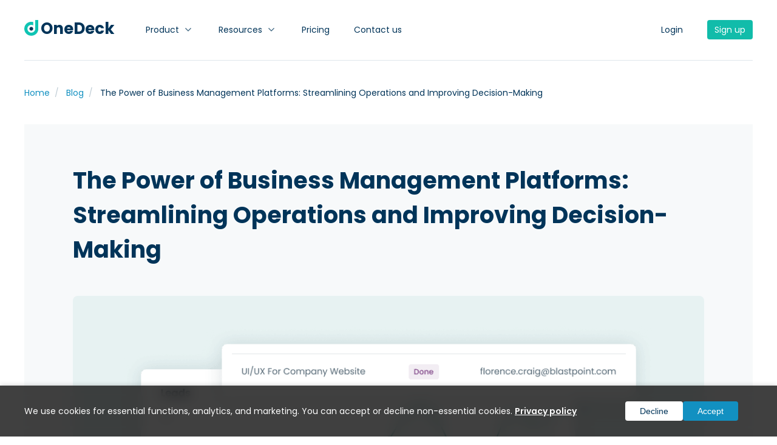

--- FILE ---
content_type: text/html; charset=utf-8
request_url: https://www.onedeck.com/blog/the-power-of-business-management-platforms--streamlining-operations-and-improving-decision-making
body_size: 6866
content:
<!DOCTYPE html>
<html lang="en">
<head>
	<title>OneDeck - The Power of Business Management Platforms: Streamlining Operations and Improving Decision-Making</title>
	<meta 
  http-equiv="Content-Security-Policy" 
  content="
    script-src 'self' *.onedeck.com 'unsafe-inline';

   img-src 'self' data:
	  *.vagas.co.il
	  *.onedeck.com
	  *.youtube.com
	  accessible.org.il
	  *.intercomassets.com
	  *.intercomcdn.com
	  *.google.com
	  *.google.co.il
	  *.doubleclick.net
	  https://www.facebook.com
	  https://connect.facebook.net
	  https://googleads.g.doubleclick.net
	  https://pagead2.googlesyndication.com;

    font-src 'self' *.intercomcdn.com *.vagas.co.il *.onedeck.com *.gstatic.com;

    style-src 'self' *.vagas.co.il *.googleapis.com 'unsafe-inline';

    script-src-elem 'self' 
	  *.intercomcdn.com 
	  *.intercom.io 
	  *.vagas.co.il 
	  *.firstpromoter.com 
	  *.gstatic.com 
	  *.google.com 
	  *.onedeck.com 
	  *.googleapis.com 
	  *.googletagmanager.com 
	  https://www.clarity.ms 
	  https://static.hotjar.com 
	  https://script.hotjar.com 
	  https://connect.facebook.net
	  https://static.cloudflareinsights.com
	  https://googleads.g.doubleclick.net
	  https://*.g.doubleclick.net
	  'unsafe-inline';

    connect-src 'self'
	  https://t.firstpromoter.com
	  *.facebook.com
	  *.onedeck.com
	  *.intercom.io
	  wss://nexus-websocket-a.intercom.io
	  *.google-analytics.com
	  *.googletagmanager.com
	  https://www.google-analytics.com
	  https://www.google.com
	  https://analytics.google.com
	  https://stats.g.doubleclick.net
	  https://pagead2.googlesyndication.com
	  https://demo-1.conversionsapigateway.com
	  https://mpc-prod-15-s6uit34pua-uw.a.run.app
	  *.hotjar.io
	  https://content.hotjar.io
	  https://metrics.hotjar.io
	  wss://ws.hotjar.com
	  https://mpc-prod-2-1053047382554.us-central1.run.app
	  https://a.clarity.ms
	  https://cloudflareinsights.com;

    frame-src 'self' 
      *.youtube.com 
      *.google.com 
      https://intercom-sheets.com 
      https://*.intercom-sheets.com 
      *.googletagmanager.com;

    media-src 'self' *.intercomcdn.com;
  " 
/>
	
	<link rel="icon" id="favicon" href="https://www.onedeck.com/content/images/onedeck.ico">
	<meta http-equiv="X-UA-Compatible" content="IE=Edge" />
	<meta http-equiv="Content-Type" content="text/html; charset=utf-8" />
	<meta name="keywords" content="" />
	<meta name="description" content="	Business management platforms are powerful tools that can help organizations of all sizes streamline their operations and improve efficiency. These c..." />
	<meta name="viewport" content="width=device-width, initial-scale=1, maximum-scale=5, user-scalable=yes" />
			<meta name="ROBOTS" content="INDEX,FOLLOW" />
	<meta property='og:site_name' expr:content='OneDeck' />
	<meta property='og:locale' content='en' />
	<meta property='og:url' expr:content='https://www.onedeck.com/blog/the-power-of-business-management-platforms' + char(0x2D) + char(0x2D) + 'streamlining-operations-and-improving-decision-making' />
	<meta property='og:title' expr:content='OneDeck - The Power of Business Management Platforms: Streamlining Operations and Improving Decision-Making' />
	<meta property="og:type" content="website" />
	<meta property="og:title" content="OneDeck - The Power of Business Management Platforms: Streamlining Operations and Improving Decision-Making" />
	<meta property="og:url" content="https://www.onedeck.com/blog/the-power-of-business-management-platforms' + char(0x2D) + char(0x2D) + 'streamlining-operations-and-improving-decision-making" />
	<meta property="og:image" content="https://www.onedeck.com/content/images/og-logo.png" />
	<meta property="og:image:secure_url" content="https://www.onedeck.com/content/images/og-logo.png">
	<meta property="og:description" content="	Business management platforms are powerful tools that can help organizations of all sizes streamline their operations and improve efficiency. These c..."/>
	<meta name="twitter:title" content="OneDeck - The Power of Business Management Platforms: Streamlining Operations and Improving Decision-Making">
	<meta name="google-site-verification" content="N0CFuOuu2Wdrd3c2Cl_HKGGPwinFxe6dnPLG8hA5mz8" />
	<link rel="alternate" hreflang="en" href="https://www.onedeck.com/blog/the-power-of-business-management-platforms--streamlining-operations-and-improving-decision-making" />
		<link rel="alternate" hreflang="he" href="https://www.onedeck.com/he/blog/the-power-of-business-management-platforms--streamlining-operations-and-improving-decision-making" />
		<link rel="alternate" hreflang="ru" href="https://www.onedeck.com/ru/blog/the-power-of-business-management-platforms--streamlining-operations-and-improving-decision-making" />
		<link rel="alternate" hreflang="es" href="https://www.onedeck.com/es/blog/the-power-of-business-management-platforms--streamlining-operations-and-improving-decision-making" />
		<link rel="alternate" hreflang="x-default" href="https://www.onedeck.com/blog/the-power-of-business-management-platforms--streamlining-operations-and-improving-decision-making" />
	<link rel="canonical" href="https://www.onedeck.com/blog/the-power-of-business-management-platforms--streamlining-operations-and-improving-decision-making" />
	<link rel="preconnect" href="https://fonts.googleapis.com">
	<link rel="preconnect" href="https://fonts.gstatic.com" crossorigin>
	<link href="https://fonts.googleapis.com/css2?family=Noto+Sans+Hebrew:wght@100;200;300;400;500;600;700;800;900&family=Poppins:wght@100;200;300;400;500;600;700;800&display=swap" rel="stylesheet">
	
	
	
	
	<script src="https://ajax.googleapis.com/ajax/libs/jquery/3.6.1/jquery.min.js"></script>
	<script type="text/javascript" src="/content/js/functions.js?v=1.0.1" charset="UTF-8" async="async"></script>
	
	<!-- Google Tag Manager + Consent Mode (v2) -->
	<script>
	  window.dataLayer = window.dataLayer || [];
	  function gtag(){ dataLayer.push(arguments); }

	  gtag('consent', 'default', {
		ad_storage: 'denied',
		ad_user_data: 'denied',
		ad_personalization: 'denied',
		analytics_storage: 'denied'
	  });
	</script>

	<script>
	(function(w,d,s,l,i){w[l]=w[l]||[];w[l].push({'gtm.start':
	new Date().getTime(),event:'gtm.js'});var f=d.getElementsByTagName(s)[0],
	j=d.createElement(s),dl=l!='dataLayer'?'&l='+l:'';j.async=true;j.src=
	'https://www.googletagmanager.com/gtm.js?id='+i+dl;f.parentNode.insertBefore(j,f);
	})(window,document,'script','dataLayer','GTM-TTHBM3Z4');
	</script>
	<!-- End Google Tag Manager -->
	
    	
        	
	
	<script type='text/javascript' src="https://www.google.com/recaptcha/api.js?hl=en" async defer></script>
	<!-- Organization Schema (Global) -->
	<script type="application/ld+json">
	{
	  "@context": "https://schema.org",
	  "@type": "Organization",
	  "@id": "https://www.onedeck.com/#organization",
	  "name": "OneDeck",
	  "url": "https://www.onedeck.com",
	  "logo": "https://www.onedeck.com/content/images/onedeck-logo.svg",
	  "description": "OneDeck is an all-in-one business management platform for projects, CRM, automation, documents and reporting.",
	  "sameAs": [
		"https://www.linkedin.com/company/onedeckcom",
		"https://www.facebook.com/onedeckcom"
	  ]
	}
	</script>

	<!-- WebSite Schema (Global) -->
	<script type="application/ld+json">
	{
	  "@context": "https://schema.org",
	  "@type": "WebSite",
	  "@id": "https://www.onedeck.com/#website",
	  "url": "https://www.onedeck.com",
	  "name": "OneDeck",
	  "publisher": {
		"@id": "https://www.onedeck.com/#organization"
	  }
	}
	</script>
<link rel='stylesheet' href='/Content/Styles/css.css?v=1.1.0' />
<link rel='stylesheet' href='/Content/Styles/responsive.css?v=1.1.0' />
<link rel='stylesheet' href='/Content/Styles/animate.css' />
<script type='text/javascript'>
var G_PageID='2159'
</script>

</head>
<body>
	<!-- Google Tag Manager (noscript) -->
	<noscript>
	  <iframe src="https://www.googletagmanager.com/ns.html?id=GTM-TTHBM3Z4"
	  height="0" width="0" style="display:none;visibility:hidden"></iframe>
	</noscript>
	<!-- End Google Tag Manager (noscript) -->
	<header class="clearfix">
		<div class="menu-wrap clearfix">
			<div class="logo">
				<a href="https://www.onedeck.com" title='Business management platform'><img src="/content/images/onedeck-logo.svg" alt='Business management platform' /> <span class="logo-text">OneDeck</span></a>
			</div>
			<a class="menu-btn" href="#"><img id="openMobileMenu" src="/content/images/m-menu.png" alt="" /><img id="closeMobileMenu" style="display:none;" src="/content/images/close-menu.png" alt="" /></a>
			<div class="menu clearfix">
	
	<ul class="clearfix">
		<li id="productMenuBtn" >
			<a href="#">Product <img src="/content/images/menu-arrow.png" alt="" /></a>
		</li>
		<li id="resourcesMenuBtn" >
			<a href="#">Resources <img src="/content/images/menu-arrow.png" alt="" /></a>
		</li>
		<li >
			<a href="/pricing">Pricing</a>
		</li>
		<li id="contactSalesBtn" >
			<a href="/contact-us">Contact us</a>
		</li>
		<li class="tryfree-btn">
			<a rel="nofollow" href="https://auth.onedeck.com/sign-up?lid=2">Sign up</a>
		</li>
		<li class="login-btn">
			<a rel="nofollow" href="https://auth.onedeck.com/account-login">Login</a>
		</li>
		
	</ul>
	<div style="display:none;" class="resources-menu-wrap">
		<ul class="features">
			<li>Help Center</li>
			<li>
				<a href='/support'>
					<b>How-To & Step-by-Step Guide</b>
					Learn with step-by-step instructions and videos to master our platform
				</a>
			</li>
		</ul>
		<ul class="features">
			<li>Developers API</li>
			<li>
				<a href='/api'>
					<b>API docs</b>
					Integrate with other systems and get more from your platform
				</a>
			</li>
		</ul>
		<ul class="features">
			<li>What's New</li>
			<li>
				<a href='/blog'>
					<b>Blog</b>
					See what's new in the business management platforms industry
				</a>
			</li>
		</ul>
	</div>
	
	<div style="display:none;" class="product-menu-wrap">
		<ul class="features">
			<li>Features</li>
			<li>
				<a href="/product/features/boards">
					<b>Boards</b>
Create and customize your boards and fields in seconds
				</a>
			</li>
			<li>
				<a href="/product/features/views">
					<b>Views</b>
Watch your data in the way you want it in multiple views
				</a>
			</li>
			<li>
				<a href="/product/features/dashboards">
					<b>Dashboards</b>
Get insights from your boards with the workspaces dashboards
				</a>
			</li>
			<li>
				<a href="/product/features/automation">
					<b>Automation</b>
Save your time by setting up your daily business workflows
				</a>
			</li>
			<li>
				<a href="/product/features/document-builder">
					<b>Document builder</b>
Create, publish and send smart pdf documents
				</a>
			</li>
		</ul>
		<ul class="industries">
			<li>Industries</li>
			<li>
				<a href="/product/industries/enterprise">
					<b>Enterprise</b>
Manage all the flows and data in one intelligent platform
				</a>
			</li>
			<li>
				<a href="/product/industries/small-businesses">
					<b>Small businesses</b>
All you need to run your business, minus the hadice
				</a>
			</li>
			<li>
				<a href="/product/industries/nonprofit">
					<b>Nonprofit</b>
Simplifying all your nonprofit operation in one place
				</a>
			</li>
			<li>
				<a href="/product/industries/agencies">
					<b>Agencies</b>
Take advantage of all the opportunities
				</a>
			</li>
			<li>
				<a href="/product/industries/professional-services">
					<b>Professional services</b>
Working with clients has never been more efficient
				</a>
			</li>
		</ul>
		<ul class="usecases usecases-first">
			<li>Use cases</li>
			<li>
				<a href="/product/use-cases/crm">
					<b>CRM</b>
Power Your Relationships with Advanced CRM Solutions
				</a>
			</li>
			<li>
				<a href="/product/use-cases/marketing">
					<b>Marketing</b>
A head clear of bureaucracy and free for real work
				</a>
			</li>
			<li>
				<a href="/product/use-cases/sales">
					<b>Sales</b>
Don't miss any opportunity to earn
				</a>
			</li>
			<li>
				<a href="/product/use-cases/project-management">
					<b>Project management</b>
Put an end to wasting time
				</a>
			</li>
			<li>
				<a href="/product/use-cases/it">
					<b>IT</b>
One platform that can be built on
				</a>
			</li>
		</ul>
		<ul class="usecases usecases-second">
			<li>&nbsp;</li>
			<li>
				<a href="/product/use-cases/remote-work">
					<b>Remote Work</b>
Run a home-based business with one perfect tool
				</a>
			</li>
			<li>
				<a href="/product/use-cases/pmo">
					<b>PMO</b>
Be in complete control of your project
				</a>
			</li>
			<li>
				<a href="/product/use-cases/operations">
					<b>Operations</b>
Let your business work in perfect sync
				</a>
			</li>
			<li>
				<a href="/product/use-cases/developers">
					<b>Developers</b>
Save time and money and focus on development
				</a>
			</li>
			<li>
				<a href="/product/use-cases/hr">
					<b>HR</b>
Deal only with what you love
				</a>
			</li>
		</ul>
	</div>
</div>
		</div>
	</header>
	<div class="container">
	<ul class="breadcrumb" itemscope itemtype="https://schema.org/BreadcrumbList">
<li itemprop='itemListElement' itemscope itemtype='https://schema.org/ListItem'><a itemprop='item' href='/'><span itemprop='name'>Home</span></a><meta itemprop='position' content='1' /></li><li itemprop='itemListElement' itemscope itemtype='https://schema.org/ListItem'><a itemprop='item' href='/blog'><span itemprop='name'>Blog</span></a><meta itemprop='position' content='2' /></li><li itemprop='itemListElement' itemscope itemtype='https://schema.org/ListItem'><span itemprop='name'>The Power of Business Management Platforms: Streamlining Operations and Improving Decision-Making</span><meta itemprop='position' content='3' /></li>
</ul>
	<div class="content post-content">
		<h1 class="content-title">The Power of Business Management Platforms: Streamlining Operations and Improving Decision-Making</h1>
		<div class="post-img-cover" style="background-image: url(/sites/onedeck/UserContent/images/odlg.png)"></div>
		<div class="content-subtitle"><b>Business Management Platform</b><span> - Create your own CRM / Project & Tasks Management / Sales & Marketing System</span></div>
		<div class="content-text clearfix">
			<div class="content-text-content"><p>
	Business management platforms are powerful tools that can help organizations of all sizes streamline their operations and improve efficiency. These comprehensive software solutions offer a range of features designed to help businesses manage various aspects of their operations, including finance, human resources, customer relationship management, and project management.</p>
<p>
	One of the key benefits of using a business management platform is the ability to centralize all of a company&#39;s data and processes in one place. This can help improve collaboration and communication within the organization, as well as make it easier for employees to access the information and tools they need to do their jobs. Additionally, many business management platforms offer advanced analytics and reporting tools that can help managers gain insights into the performance of their business and make more informed decisions.</p>
<p>
	Another advantage of these platforms is their flexibility and customization options. Many business management platforms offer a range of integrations and third-party apps that can be used to further tailor the platform to the specific needs of the business. For example, a company might integrate their business management platform with a customer relationship management (CRM) system to better track and manage interactions with clients, or with a project management tool to more effectively plan and execute projects.</p>
<p>
	In terms of cost, business management platforms can vary widely. Some are offered on a subscription basis, while others are available for purchase outright. It&#39;s important for businesses to carefully consider their needs and budget when selecting a platform, as well as to compare different options to find the one that best fits their needs.</p>
<p>
	Overall, business management platforms are a valuable resource for businesses looking to streamline their operations and improve efficiency. By centralizing data, improving collaboration, and providing advanced analytics and reporting tools, these platforms can help organizations of all sizes achieve greater success and make more informed decisions.</p></div>
			<div class="latest-posts">
			<div>Latest posts</div>
			<ul>
	<li><a href="https://www.onedeck.com/blog/navigating-the-horizon--the-future-of-crm-unveiled">Navigating the Horizon: The Future of CRM Unveiled</a></li><li><a href="https://www.onedeck.com/blog/the-power-of-automation-in-business-workflows">The Power of Automation in Business Workflows</a></li><li><a href="https://www.onedeck.com/blog/unlocking-success-with-the-perfect-crm-solution">Unlocking Success with the Perfect CRM Solution</a></li><li><a href="https://www.onedeck.com/blog/how-onedeck-and-bard-can-help-your-business">How OneDeck and Bard Can Help Your Business</a></li><li><a href="https://www.onedeck.com/blog/unlocking-efficiency-and-success-with-agile-project-management">Unlocking Efficiency and Success with Agile Project Management</a></li><li><a href="https://www.onedeck.com/blog/revolutionizing-the-business-management-industry--how-onedeck-changed-the-game-with-innovative-solutions">Revolutionizing the Business Management Industry: How OneDeck Changed the Game with Innovative Solutions</a></li><li><a href="https://www.onedeck.com/blog/the-power-of-a-custom-management-platform">The Power of a Custom Management Platform</a></li><li><a href="https://www.onedeck.com/blog/the-future-of-business-management-platforms--paving-the-way-for-success">The Future of Business Management Platforms: Paving the Way for Success</a></li><li><a href="https://www.onedeck.com/blog/ai-powered-sales-and-marketing-excellence--unlocking-the-potential-with-onedeck-and-chatgpt">AI-Powered Sales and Marketing Excellence: Unlocking the Potential with OneDeck and ChatGPT</a></li><li><a href="https://www.onedeck.com/blog/driving-sales-and-marketing-success-with-onedeck--the-ultimate-solution">Driving Sales and Marketing Success with OneDeck: The Ultimate Solution</a></li>
</ul>
			</div>
		</div>
	</div>
	<div class="getstarted">
	<a rel="nofollow" href="https://auth.onedeck.com/sign-up?lid=2">Try <b>OneDeck</b> for your business - <b>it's free</b></a>
</div>
	<div class="support clearfix">
	<div class="support-img"><img src="/content/images/support.png" alt="Business management platform - support" /></div>
	<div class="support-right">
		<div class="support-title">24/7 customer support</div>
		<div class="support-content">
			<div>Don't worry! we've got you covered :)</div>
			<div>Our service reps are available to you 24/7 by email or chat.</div>
		</div>
	</div>
</div>
	<div class="overview clearfix">
	<div class="overview-tabs">
		<div class="overview-tab">
			<video width="100%" height="100%" controls poster="/content/images/od-video-cover.png">
			  <source src="/usercontent/files/overview.mp4" type="video/mp4">
			</video>
		</div>
	</div>
</div>
		<footer>
			<h2 class="footer-strip"><b>OneDeck</b> - Business management platform</h2>
			<div class="footer-links clearfix">
				<div class="clearfix">
					<ul>
						<li><a href="https://www.onedeck.com"><b>OneDeck</b></a></li>
						<li>
							<a href="https://auth.onedeck.com/sign-up?lid=2">Sign up</a>
						</li>
						<li>
							<a href="/pricing">Pricing</a>
						</li>
						<li>
							<a href="/partners-program">Affiliate Program</a>
						</li>
						<li>
							<a href="/brand-book">Brand book</a>
						</li>
						<li>
							<a target="_blank" href="https://www.linkedin.com/company/onedeckcom">Linkedin</a>
						</li>
					</ul>
					<ul>
						<li><a href="/product"><b>Product</b></a></li>
						<li>
							<a href="/product/features">Features</a>
						</li>
						<li>
							<a href="/product/industries">Industries</a>
						</li>
						<li>
							<a href="/product/use-cases">Use cases</a>
						</li>
						<li>
							<a href="/blog">Blog</a>
						</li>
						<li>
							<a href="/roadmap">Roadmap</a>
						</li>
					</ul>
					<ul>
						<li><a href="/product/features"><b>Features</b></a></li>
						<li>
							<a href="/product/features/boards">Boards</a>
						</li>
						<li>
							<a href="/product/features/views">Views</a>
						</li>
						<li>
							<a href="/product/features/overviews">Overviews</a>
						</li>
						<li>
							<a href="/product/features/automation">Automation</a>
						</li>
						<li>
							<a href="/product/features/document-builder">Document builder</a>
						</li>
					</ul>
					<ul>
						<li><a href="/product/use-cases"><b>Use cases</b></a></li>
						<li>
							<a href="/product/use-cases/crm">CRM</a>
						</li>
						<li>
							<a href="/product/use-cases/marketing">Marketing</a>
						</li>
						<li>
							<a href="/product/use-cases/sales">Sales</a>
						</li>
						<li>
							<a href="/product/use-cases/project-management">Project management</a>
						</li>
						<li>
							<a href="/product/use-cases/remote-work">Remote work</a>
						</li>
					</ul>
					<ul>
						<li><a href="/product/compare"><b>Compare</b></a></li>
						<li>
							<a href="/product/compare/onedeck-vs-monday">vs Monday</a>
						</li>
						<li>
							<a href="/product/compare/onedeck-vs-airtable">vs AirTable</a>
						</li>
						<li>
							<a href="/product/compare/onedeck-vs-notion">vs Notion</a>
						</li>
						<li>
							<a href="/product/compare/onedeck-vs-clickup">vs ClickUp</a>
						</li>
						<li>
							<a href="/product/compare/onedeck-vs-asana">vs Asana</a>
						</li>
					</ul>
					<ul>
						<li><b>Support</b></li>
						<li>
							<a href="/support">Help Center</a>
						</li>
						<li>
							24/7 Support
						</li>
						<li>
							<a rel="nofollow" href="/cdn-cgi/l/email-protection#98ebede8e8f7eaecd8f7f6fdfcfdfbf3b6fbf7f5"><span class="__cf_email__" data-cfemail="9deee8ededf2efe9ddf2f3f8f9f8fef6b3fef2f0">[email&#160;protected]</span></a>
						</li>
						<li>
							<a href="/contact-us">Contact us</a>
						</li>
					</ul>
				</div>
				<div class="footer-languages">
					<ul>
						<li style="display: flex;">
							<img src="/content/images/translations.svg" alt="Languages" width="24" height="24" />
						</li>
						<li>
							<a href="https://www.onedeck.com">English</a>
						</li>
						<li>
							<a href="https://www.onedeck.com/he">Hebrew</a>
						</li>
						<li>
							<a href="https://www.onedeck.com/es">Spanish</a>
						</li>
						<li>
							<a href="https://www.onedeck.com/ru">Russian</a>
						</li>
					</ul>
				</div>
				<div class="footer-bottom clearfix">
					<a href="https://www.onedeck.com" title="OneDeck"><img src="/content/images/footer-logo.png" alt="OneDeck" title="OneDeck" /></a>
					<div class="rights-reserved">
						<a href="/accessibility-statement">Accessibility statement</a>
						<a href="/privacy-policy">Privacy policy</a>
						<a href="/terms-of-service">Terms of service</a>
						<span>© 2026 OneDeck</span>
					</div>
				</div>
			</div>
		</footer>
	</div>
	<script data-cfasync="false" src="/cdn-cgi/scripts/5c5dd728/cloudflare-static/email-decode.min.js"></script><script>
	(function () {
	  var html = document.documentElement;
	  var orig = html.setAttribute;

	  html.setAttribute = function (name, value) {
		name = String(name).toLowerCase();
		if (name === "lang" || name === "dir") return;   // אל תתערב בשפה/כיוון
		return orig.call(this, name, value);
	  };
	})();
	</script>

	<script>
	  (function(d,src){
		var j=d.createElement('script');
		j.defer=true;
		j.src=src;
		d.getElementsByTagName('script')[0].appendChild(j);
	  })(document,'https://accessible.vagas.co.il/a/onedeck/accessibility.js');
	</script>
	<script>
		(function(d,src){j=d.createElement('script'),j.defer=true;j.src=src;d.getElementsByTagName('script')[0].appendChild(j); })			(document,'https://accessible.vagas.co.il/a/onedeck/accessibility.js');
	</script>
		
	<div class="consent" id="cookie-banner">
		<div class="consent-inner">
			<div class="consent-content">
				We use cookies for essential functions, analytics, and marketing. You can accept or decline non-essential cookies.
				 <a target="_blank" href="https://www.onedeck.com/privacy-policy">Privacy policy</a>
			</div>
			<div class="consent-btns">
				<button id="od-decline" class="consent-decline">Decline</button>
				<button id="od-accept" class="consent-accept">Accept</button>
			</div>
		</div>
	</div>
<script src="/content/js/cookie-consent.js?v=1.1.0" defer></script>
<script type="text/javascript" src="/Content/JS/jquery.validate.min.js"></script>
<script type="text/javascript" src="/Content/JS/jquery-migrate-3.4.1.min.js"></script>
<script type="text/javascript" src="/custom/ValidationJS?LanguageCode=en"></script>
<script type="text/javascript" src="/Master/Content/JS/jquery.metadata.js"></script>
<script type="text/javascript" src="/content/js/Recaptcha.js"></script>

<script defer src="https://static.cloudflareinsights.com/beacon.min.js/vcd15cbe7772f49c399c6a5babf22c1241717689176015" integrity="sha512-ZpsOmlRQV6y907TI0dKBHq9Md29nnaEIPlkf84rnaERnq6zvWvPUqr2ft8M1aS28oN72PdrCzSjY4U6VaAw1EQ==" data-cf-beacon='{"version":"2024.11.0","token":"a5e57bfe0f8e4932813e9dcc68621cda","r":1,"server_timing":{"name":{"cfCacheStatus":true,"cfEdge":true,"cfExtPri":true,"cfL4":true,"cfOrigin":true,"cfSpeedBrain":true},"location_startswith":null}}' crossorigin="anonymous"></script>
</body>
</html>


--- FILE ---
content_type: text/css
request_url: https://www.onedeck.com/Content/Styles/css.css?v=1.1.0
body_size: 7722
content:
*{
	box-sizing:border-box;
}
body{
	margin:0;
	font-family: 'Poppins', sans-serif;
	font-size:16px;
	text-align:center;
	color:#003459;
	background:#fff;
	padding: 0;
	overflow-x:hidden;
	padding-top: 100px;
	position:relative;
}
body #VAopenMenu {
    background: url('/content/images/acc.png');
    display: inline-block;
    width: 35px;
    height: 35px;
    bottom: -7px !important;
    left: -51px;
    border-radius: 0;
    position: absolute;
}
body #VAopenMenu:focus{
outline:none !important;
}
.close-toolbar:not(.is_open) {
	display: none !important;
}
#skipLinksNavigation {
	all: initial;
    border: 0;
    clip: rect(1px, 1px, 1px, 1px);
    clip-path: inset(50%);
    height: 1px;
    margin: -1px;
    overflow: hidden;
    padding: 0;
    position: absolute;
    width: 1px;
    word-wrap: normal !important;
	line-height: 0 !important;
}
.content p{
    margin: 0 0 40px;
}
.content a{
    color:#0fc4b3;
	text-decoration: none;
}

.clearfix::after {
  content: "";
  clear: both;
  display: table;
}
.container{width: 1200px;margin: 0 auto;}
header{width: 100%;position: fixed;text-align: left;top: 0;background: #fff;z-index: 4;}
.menu-wrap{width: 1200px;margin: 0 auto;border-bottom: 1px solid #E0E7EB;padding: 30px 0;position: relative;height:100px;}
.logo{width: 160px;float: left;}
.logo a{color:#003459;text-decoration: none;}
.logo img{
	height: 26px;
	position: relative;
    top: 1px;
}
.logo-text{
    font-weight: bold;
    font-size: 26px;
    position: relative;
    top: -2px;
    margin: 0;
    display: inline;
}
h1{
	font-size: 38px;
    margin: 0;
    width: 100%;
}
.menu{float: left;width: calc(100% - 200px);margin: 0 0 0 40px;}
.menu ul{margin: 0;padding: 0;list-style: none;}
.menu ul li{float: left;margin: 0 40px 0 0;padding: 6px 0;}
.menu ul li#productMenuBtn,.menu ul li#resourcesMenuBtn{padding: 6px 25px 6px 0;}
.menu>ul>li:not(.tryfree-btn):not(.active)>a:hover{color:#406782 !important;}
.menu ul li a{font-size: 14px;color: #003459;text-decoration: none;position:relative}
.menu ul li a img{
	position: absolute;
	top: 0px;
	right: -25px;
	}
.menu ul li a:hover{color: #003459;}
.menu ul li.active a{color: #0fc4b3;}
.menu ul li.active-product-menu a{color: #406782;}
.menu ul li.login-btn{float: right;margin: 0 40px 0 0;}
.menu ul li.lang-btn{float: right;margin: 0 40px 0 0;position:relative;}
.menu ul li.lang-btn a{
	border:1px solid #f0f3f5;
    padding: 6px 40px;
    border-radius: 4px;
    background: #F7F9FA;
}
.lang-menu-wrap{
	position: fixed;
    top: 70px;
    height: auto;
	min-width:100px;
}
.lang-menu-wrap ul{
	background: #fff;
    width: 100%;
    height: auto;
    border: 1px solid #f0f3f5;
	padding:6px 0;
}
.lang-menu-wrap ul li{
	padding: 0 !important;
    float: none;
    margin: 0;
    width: 100%;
    height: 40px;
}
.lang-menu-wrap ul li a{
    border: 0;
    border-radius: 0;
    padding: 6px 16px;
    width: 100%;
    height: 40px;
    display: inline-block;
	line-height:26px;
}
.lang-menu-wrap ul li a:hover{
    color:#406782;
}
.menu ul li a img.lang-icon {
	top: 9px;
    left: 16px;
    right: auto;
}
.menu ul li a img.lang-icon-arrow {
	top: 7px;
    right: 10px;
}
.menu ul li.tryfree-btn{float: right;margin: 0 !important;}
.menu ul li.tryfree-btn a{background: #11BCAA;color: #fff;padding: 6px 12px;border-radius: 4px;}
.menu ul li.tryfree-btn a:hover{opacity:0.8;}
.banner{width: 100%;height: auto;margin: 80px 0 0 0;text-align: left;}
.menu-btn{display:none;}
.banner-text{
    float: left;
    width: 500px;
	max-width: 50%;
	margin: 16px 0 0 0;
}
.banner-text-title{
    font-size: 38px;
    margin: 0;
    width: 100%;
}
.banner-text-content{
    font-weight: 300;
    margin: 28px 0 0 0;
    background: #FFF5E2;
    padding: 8px 16px;
    display: inline-block;
    border-radius: 4px;
}
.banner-text-content img{
    float:left;
	margin: 0 6px 0 0;
}
.banner-text-replaces{
    margin: 28px 0 0 0;
    color: #003459;
    font-weight: 300;
}
.banner-text-replaces span{
    font-weight:300;
}
.banner-text-action{
    margin: 40px 0 0 0;
}
.banner-text-action a{
    background: #11BCAA;
    padding: 10px 20px;
    color: #fff;
    text-decoration: none;
    border-radius: 4px;
    margin: 0 10px 0 0;
}
.banner-text-action a:hover{opacity: 0.8;}
.banner-text-action span{
	color: #406782;
    font-size: 14px;
    font-weight: 200;
}
.banner-img{position:relative;width: calc(100% - 500px);float: right;height: 550px;}
.banner-img img:nth-child(1){position: absolute;right: 0;z-index: 1;}
.banner-img img:nth-child(2){position: absolute;top: -29px;right: -120px;z-index: 2;}
.banner-img img:nth-child(3){position: absolute;bottom: 20px;z-index: 3;right: 90px;}
.banner-img img{box-shadow: 0px 0px 20px rgb(0 0 0 / 10%);border-radius: 4px;}
.customers{margin: 140px 0 0 0;}
.customers-title{
    font-size: 16px;
    font-weight: 200;
    color: #406782;
    }
.customers-img{position: relative;margin: 24px 0 0 0;}
.customers-img img{
	position: relative;
	padding: 0 29px;
	filter: grayscale(60%);
	opacity:0.4;
	}
.customers-img img:hover{
	filter: grayscale(0);
	opacity:1;
	}
.customers-img img:nth-child(1){
    top: 0;
	padding-left:0;
}
.customers-img img:nth-child(2){
    top: 2px;
}
.customers-img img:nth-child(3){
    top: -7px;
}
.customers-img img:nth-child(4){
    top: -2px;
}
.customers-img img:nth-child(5){
    top: -11px;
}
.customers-img img:nth-child(6){
    top: -3px;
}
.customers-img img:nth-child(7){
    top: -10px;
	padding-right:0;
}
.product{margin: 120px 0 0 0;height: auto;background: #ECF4F7;border-radius: 4px;padding: 30px 40px;}
.overview{
	margin: 120px 0 120px 0;
    height: auto;
    background: #F7F9FA;
    border-radius: 4px;
    padding: 120px;
}
.product-menu-tabs{
    margin: 0 -40px;
    padding: 0px 40px 30px 40px;
    list-style: none;
    width: calc(100% + 80px);
    display: block;
    border-bottom: 1px solid #D6EAF2;
}
.product-menu-tabs li{float: left;margin: 0 40px 0 0;font-weight: 600;cursor: pointer;padding: 0 0px 4px 0;white-space: nowrap;}
.product-menu-tabs li:hover:not(.active){
    color: #8099ac;
}
.product-menu-tabs li.active{
    border-bottom: 3px solid #0FC4B3;
}
.product-tabs{
    text-align: left;
    padding: 40px 0 10px;
    min-height: 530px;
}
.tab-menu-mobile{position:relative;}
.tab-menu-mobile:after{
    content: "";
    background-image: linear-gradient(to right, #ffffff00 , #ecf4f7);
    top: 0px;
    right: 0;
    width: 40px;
    height: 28px;
    position: absolute;
}
.integration{margin: 120px 0 0 0;height: auto;}
.support{margin: 150px 0 0 0;height: auto;text-align: left;position: relative;}
.pricing{
    width: 100%;
    margin: 50px 0 0 0;
    height: auto;
}
.pricing-title{
    font-size: 38px;
    font-weight: bold;
	text-align: left;
}
.pricing-header{
    width: 100%;
    height: 34px;
    margin: 54px 0 0 0;
}
.pricing-packages{
    width: 100%;
    margin: 30px 0 30px 0;
    height: auto;
}
.team-size{
    width: auto;
    float: left;
    text-align: left;
    position: relative;
}
.team-size select{
	width: 110px;
	height: 34px;
	padding: 6px 10px;
	font-size: 16px;
	color: #406782;
	border: 1px solid #BFCCD5;
	outline: 0;
	border-radius: 4px;
	-webkit-appearance: none;
	appearance: none;
	cursor: pointer;
}
.team-size::after {
  content: "▼";
  font-size: 10px;
  top: 11px;
  right: 10px;
  position: absolute;
}
.pricing-period{
    width: 300px;
    float: right;
    text-align: right;
    cursor: pointer;
}
.pricing-period .selected{
    color: #1290C1;
    font-weight: bold;
}
.package{
    width: calc(25% - 15px);
    float: left;
    margin: 0 20px 0 0;
    cursor: pointer;
    border-radius: 4px;
	box-shadow: 0px 0px 10px rgb(51 51 51 / 10%);
}
.package:hover{
    background:rgb(255 164 0 / 5%);
}
.package>a{
text-decoration:none;
}
.package:hover .package-name{
	background: rgb(255 164 0 / 10%);
}
.package.package-free{border-top: 4px solid #385C77;}
.package.package-basic{
    border-top: 4px solid #1290C1;
}
.package.package-pro {
    border-top: 4px solid #11BCAA;
}
.color-free{color:#385C77;}
.color-basic{color:#1290C1;}
.color-pro{color:#11BCAA;}
.color-enterprise{color:#A833B9;}
.bg-free{background:#385C77;color:#fff;}
.bg-basic{background:#1290C1;color:#fff;}
.bg-pro{background:#11BCAA;color:#fff;}
.bg-enterprise{background:#A833B9;color:#fff;}
.most-popular{position:relative;}
.most-popular-sign{position:absolute;top: -76px;width: 144px;height: 46px;background: #FF6663;color: #fff;left: calc(50% - 77px);border-radius: 4px;line-height: 46px;}
.most-popular-sign:after{content:"";position:absolute;background: #FF6663;width: 16px;height: 16px;bottom: -8px;left: 64px;transform: rotate(45deg);}
.package.package-enterprise{
    margin: 0;
    border-top: 4px solid #A833B9;
}
.package-name{
    background: #F7F9FA;
    height: 70px;
    line-height: 70px;
    font-size: 20px;
    font-weight: bold;
    border-right: 1px solid #E0E7EB;
    border-left: 1px solid #E0E7EB;
}
.package-content{
    border: 1px solid #E0E7EB;
    text-align: left;
    padding: 20px 24px;
    border-radius: 0 0 4px 4px;
	position:relative;
}
.package-content-title{
    font-size: 14px;
    color: #406782;
    font-weight: 600;
    margin: 0 0 10px;
}
.package-content ul{
	padding: 0;
	margin: 0;
	list-style: none;
	font-size: 14px;
	color: #003459;
	font-weight: 300;
	height: 243px;
	overflow-x:hidden;
	overflow-y:auto;
	padding: 0 22px 0 0;
}
.package-content ul>li{
	padding: 8px 0 8px 26px;
    background: url(/content/images/pricing-check.png) no-repeat -3px 8px;
	position:relative;
}
.package-content li span.pricing-info{
	position: absolute;
	bottom: 5px;
	margin: 0 0 0 4px;
}

.package-content div.pricing-info-text{
	display: none;
    position: absolute;
    left: 24px;
    height: auto;
    background: rgb(0 52 89 / 100%);
    position: absolute;
    border-radius: 4px;
    z-index: 1;
    color: #fff;
    padding: 16px 16px;
    font-size: 13px;
    bottom: 89px;
    width: calc(100% - 48px);
    top: 182px;
}
.close-pricing-info{
    float: right;
    font-weight: bold;
    padding: 15px;
    top: -15px;
    position: relative;
    right: -15px;
}
.package-price{
    font-size: 40px;
    font-weight: bold;
    margin: 0px 8px 0 0;
    height: 60px;
    display: inline-block;
}
.package-seat-month{
    display: inline-block;
    font-size: 14px;
    color: #406782;
	line-height: 18px;
	max-width: calc(100% - 80px);
}
.package-total{
    margin: 20px 0 0px 0;
    display: block;
    color: #406782;
    font-size: 14px;
	font-weight: 600;
}
.package-anual{
    display: block;
    color: #406782;
    font-size: 14px;
    border-bottom: 1px solid #E0E7EB;
    margin: 8px 0 16px;
    padding: 0 0 15px;
    height: 37px;
}
.package-btn{
    width: 100%;
    display: block;
    padding: 8px 012px;
    text-decoration: none;
    font-size: 16px;
    border-radius: 4px;
    text-align: center;
    margin-top: 16px;
}
.package-btn:hover{
    opacity:0.8;
}
footer{margin: 80px 0 0 0;}
.footer-strip{
    background: #385C77;
    border-radius: 4px 4px 0 0;
    height: 89px;
    color: #fff;
    font-size: 20px;
    font-weight: 200;
    padding: 30px 0;
	margin:0;
}
.footer-links{
    margin: 0 0 30px 0;
    background: #002E4F;
    color: #fff;
    font-size: 14px;
    height: auto;
    border-radius: 0 0 4px 4px;
    padding: 30px 60px;
    text-align: left;
}
.footer-links ul{
    margin: 0;
    padding: 0 16px 0 0;
    list-style: none;
    width: 16.66%;
    float: left;
}
.footer-links ul li{
    padding: 8px 0;
    color: #bfccd5;
    word-break: break-word;
}
.footer-links ul li b{
    color: #e0e7eb;
}
.footer-links ul li a{
    color: #bfccd5;
    text-decoration: none;
}
.footer-links ul li a:hover{
    color: #fff;
}
.footer-bottom{
    border-top: 1px solid #8099AC;
    margin: 16px 0 0 0;
    padding: 30px 0 0 0;
}
.product-tab.active{display:block;}
.product-tab{display:none;}
.product-tabp-left{
    width: 360px;
    float: left;
    margin: 10px 0 0 0px;
    padding: 0 24px 0 0;
	position:relative;
}
.product-tabp-right{
    float: right;
    width: calc(100% - 360px);
    text-align: right;
	box-shadow: 0px 0px 10px rgb(0 0 0 / 10%);
}
.product-tabp-right img{border-radius: 4px;width: 100%;vertical-align:top;}
.product-tab-title{
    font-size: 40px;
    font-weight: bold;
    line-height: 50px;
    margin: 0 0 40px;
}
.product-tab-content{
    font-size: 16px;
    margin: 0 0 20px;
}
.product-tab-check-list{
    margin: 0 0 20px;
	line-height:34px;
}
.product-tab-check-list div img{
    position:relative;
	top:4px;
	margin: 0 8px 0 0;
}
.product-tab-replaces{
    margin: 0 0 40px;
}
.product-tab-btn{
    height: 43px;
}
.product-tab-btn a{background: #11BCAA;padding: 10px 20px;color: #fff;text-decoration: none;border-radius: 4px;height: 43px;display: inline-block;}
.product-tab-btn a:hover{
opacity:0.8;
}
.overview-tabs{

}
.overview-tab{
	display: flex;
	align-items: flex-end;
	justify-content: space-between;
	gap: 40px;
}

.overview-tabp-right video{border-radius: 4px;width: 100%;box-shadow: 0px 0px 10px rgb(0 0 0 / 20%);height: auto;vertical-align: top;}
.overview-tab-title{
    font-size: 40px;
    font-weight: bold;
    line-height: 50px;
    margin: 0 0 40px;
}
.overview-tab-content{
    font-size: 16px;
    margin: 0 0 20px;
}
.overview-tab-check-list{
    margin: 0 0 30px;
	line-height:34px;
}
.overview-tab-check-list div img{
    position:relative;
	top:4px;
	margin: 0 8px 0 0;
}
.overview-tab-replaces{
    margin: 0 0 40px;
}
.overview-tab-btn{
    height: 43px;
}
.overview-tab-btn a{background: #11BCAA;padding: 10px 20px;color: #fff;text-decoration: none;border-radius: 4px;height: 43px;display: inline-block;}
.overview-tab-btn a:hover{
opacity:0.8;
}
.integration-title{
    font-size: 24px;
    font-weight: bold;
}
.integration-content{
    font-size: 20px;
    font-weight: 200;
    margin: 10px 0 0 0;
}
.integration-img{
    margin: 30px 0 0 0;
}
.integration-img img{}
.integration-img>span{
    width: 75px;
    display: inline-block;
    margin: 0px 15px;
}
.integration-img>span>span{
    font-size: 14px;
    font-weight: 100;
    margin: 5px 0 0 0;
    display: block;
}
.support-img{
    float: left;
    width: 456px;
    height: 456px;
    position: relative;
    top: -30px;
    left: 0;
    background: rgb(191 235 230);
    border-radius: 50%;
}
.support-img img{
    border-radius: 50%;
    background: #fff;
    margin: 40px;
    width: 376px;
    height: 376px;
    padding: 82px;
}
.support-right{
    background: rgb(17 188 170 / 10%);
    height: 396px;
    margin: 0 0 0 228px;
    padding: 80px 110px 80px 320px;
	border-radius: 4px;
}
.support-title{
    font-size: 40px;
    font-weight: bold;
}
.support-content{
    font-size: 20px;
    font-weight: 200;
    margin: 30px 0 0 0;
    line-height: 50px;
}
.product-menu-wrap{position: absolute;top: 100px;left: 0;background: #fff;width: 100%;z-index: 4;box-shadow: 0px 10px 10px rgb(0 0 0 / 10%);padding: 32px 40px;display:flex;gap:60px;}

.product-menu-wrap ul{
    float: left;
    width: 25%;
    padding:0;
}
.product-menu-wrap ul:last-child{
    /* padding: 0 0 0 0; */
}
.product-menu-wrap ul li{
    padding: 0 !important;
    margin: 0 0 24px 0;
    float: none;
    }
.product-menu-wrap ul li:last-child{
margin:0;
}
.product-menu-wrap ul li:first-child{border-bottom: 1px solid #e0e7eb;padding: 0 0 20px !important;}
.product-menu-wrap ul.usecases-second li:first-child{border:0;}
.product-menu-wrap ul.usecases-first li:first-child{width: calc(200% + 60px);}
.product-menu-wrap ul li b{
    display: block;
    font-size: 14px;
    color: #406782;
	font-weight:500
}
.product-menu-wrap ul li a{
    display: block;
    font-size: 13px;
    height: auto;
	font-weight:200
}
.product-menu-wrap ul li a:hover{
    background: #f7f9fa;
    margin: -8px;
    padding: 8px;
    border-radius: 4px;
}

.resources-menu-wrap{position: absolute;top: 100px;left: 0;background: #fff;width: 100%;z-index: 4;box-shadow: 0px 10px 10px rgb(0 0 0 / 10%);padding: 32px 40px;display: flex;gap: 60px;}
.resources-menu-wrap ul{
    float: left;
    width: 33%;
    padding:0;
}
.resources-menu-wrap ul:last-child{
    padding: 0 0 0 0;
}
.resources-menu-wrap ul li{
    padding: 0 !important;
    margin: 0 0 24px 0;
    float: none;
    }
.resources-menu-wrap ul li:last-child{
margin:0;
}
.resources-menu-wrap ul li:first-child{border-bottom: 1px solid #e0e7eb;padding: 0 0 20px !important;}
.resources-menu-wrap ul.usecases-second li:first-child{border:0;}
.resources-menu-wrap ul.usecases-first li:first-child{width: calc(200% + 120px);}
.resources-menu-wrap ul li b{
    display: block;
    font-size: 14px;
    color: #406782;
	font-weight:500
}
.resources-menu-wrap ul li a{
    display: block;
    font-size: 13px;
    height: auto;
	font-weight:200
}
.resources-menu-wrap ul li a:hover{
    background: #f7f9fa;
    margin: -8px;
    padding: 8px;
    border-radius: 4px;
}
.resources-menu-wrap ul li a:hover b{
}
.package-price.color-enterprise img{
    margin: 5px 0 0 0;
}
.most-popular-sign {
	animation-duration: 2s;
	animation-iteration-count: infinite;
	transform-origin: bottom;
}
.bounce {
	animation-name: bounce;
	animation-timing-function: linear;
}
@keyframes bounce {
	0%   { transform: translateY(0); }
	10%  { transform: translateY(-5px); }
	20%  { transform: translateY(0); }
	30%  { transform: translateY(-5px); }
	40%  { transform: translateY(0); }
	100% { transform: translateY(0); }
}
.content{
    text-align: left;
    margin: 40px 0 0 0;
}
.content-title{
    margin: 0 0 20px;
    font-size: 38px;
}
.content-title-span{
    color: #1290c1;
}
.content-description {
    line-height: 40px;
}
.content-text{
    line-height: 40px;
}
.content img.fulloverviewimg{
    max-width:100%;
	border:1px solid #e0e7eb;
	margin: 32px 0;
	border-radius: 8px;
	box-shadow: 0px 0px 10px rgb(0 0 0 / 10%);
}
.getstarted{
    width: 100%;
    border-radius: 4px;
    font-size: 30px;
    margin: 60px 0 0;
    font-weight: 200;
    background: #11BCAA;
}
.getstarted:hover{opacity:0.8;}
.getstarted a{text-decoration: none;color: #ffffff;display: block;padding: 32px 24px;}
.mobile-title{display:none;}
.compare .content-title{
    font-size: 48px;
}
.table-compare{
	width: 100%;
    border: 0;
    border-collapse: collapse;
    margin: 80px 0 0 0;
    text-align: center;
}
.table-compare th{
	background: #f0f3f5;
    padding: 16px 16px;
    font-size: 24px;
	vertical-align: top;
	position: relative;
}
.table-compare td{
    padding: 16px;
    background: #fff;
    border-bottom: 1px solid #e0e7eb;
}
.table-compare td img{
    width:24px;
	vertical-align: middle;
}
.table-compare th:first-child, .table-compare td:first-child{text-align:left;}
.compare-free-plan{font-size:14px;font-weight:normal;}
.compare-company{
	background: #fff;
    box-shadow: 0px 0px 10px rgb(0 0 0 / 10%);
    padding: 24px 0 12px;
    border-radius: 4px;
    position: absolute;
    left: 24px;
    right: 24px;
    bottom: 24px;
}
.table-compare th:nth-child(2) .compare-company{
	border-top: 8px solid #ff6663;
}
.table-compare th:nth-child(3) .compare-company{
	border-top: 8px solid #0fc4b3;
}
.category-item{
	background: #fff;
    width: calc(33.33% - 22px);
	border: 1px solid #e0e7eb;
    border-radius: 0 0 8px 8px;
}
.category-item a{
    text-decoration: none;
    display: block;
    padding: 24px;
	border-radius: 0 0 8px 8px;
}
.category-item-title{
	color: #1290c1;
	font-weight:bold;
}

.category-item-text{
	color: #406782;
}
.blog-item-wrap .category-item-title{
    color: #406782;
    padding: 16px;
	font-weight: normal;
}
.blog-item-wrap{
    display: flex;
    gap: 64px;
    width: 100%;
	flex-wrap: wrap;
}
.blog-item{
    background: #fff;
    width: calc(33.33% - 22px);
    border-radius: 8px;
    overflow: hidden;
}
.post-img-cover{
	background-size: cover;
	height: 200px;
	background-position: center;
	filter: saturate(0.5);
}
.blog-item:hover{
	background: #f0f3f5;
}
.blog-item a{
    text-decoration: none;
    display: block;
	height: 100%;
}
.blog-item-title{
	color: #1290c1;
	font-weight:bold;
}

.blog-item-text{
	color: #406782;
}
.blog-meta{
    font-size: 14px;
    color: #bfccd5;
	margin: 32px 0 0 0;
}
.blog-meta a{
    color: #bfccd5;
}
.post-meta{
	padding: 24px 0 0;
	font-size: 14px;
	color: #bfccd5;
	border-top: 1px solid #e0e7eb;
}
.post-meta a{
    color: #bfccd5;
}
.content-sons {
	margin: 40px 0 0 0;
    display: flex;
    gap: 32px;
    flex-wrap: wrap;
}
.post-content{
	background: #F7F9FA;
    padding: 64px 80px;
}
.post-content:not(.blog-content) .post-img-cover{
    height: 600px;
    border-radius: 8px;
    margin: 48px 0;
	background-position: center;
	filter: saturate(0.5);
}
/* Style the list */
ul.breadcrumb {
  list-style: none;
  margin: 40px 0 0 0;
  padding: 0;
  text-align: left;
}

/* Display list items side by side */
ul.breadcrumb li {
  display: inline;
  font-size: 14px;
}

/* Add a slash symbol (/) before/behind each list item */
ul.breadcrumb li+li:before {
  padding: 8px;
  color: #bfccd5;
  content: "/\00a0";
}

/* Add a color to all links inside the list */
ul.breadcrumb li a {
  color: #1290c1;
  text-decoration: none;
}

/* Add a color on mouse-over */
ul.breadcrumb li a:hover {
  color: #01447e;
  text-decoration: underline;
}
.rights-reserved{
	text-align: right;
    float: right;
    margin: 10px 0 0 0;
	color: #bfccd5;
	position:relative;
}
.content-text-content{
    float: left;
    width: calc(100% - 300px);
	background: #fff;
    padding: 32px 48px;
    margin: 0 0 32px 0;
}
.latest-posts{
    float: left;
    width: 300px;
    padding: 0 0 0 48px;
}
.latest-posts ul{
	margin:0;
	padding:0;
	list-style:none;
}
.latest-posts ul li{margin: 0 0 24px;line-height: 28px;}
.latest-posts ul li a{
	color:#1290c1;
	text-decoration: none;
}
.latest-posts ul li a:hover{
	opacity:0.8;
}
.latest-posts>div{font-weight: bold;padding: 0 0 8px;margin: 0 0 16px;border-bottom: 1px solid #e0e7eb;}
.rights-reserved a{
	color: #bfccd5;
    text-decoration: none;
    margin: 0 16px 0 0;
}
.coming-soon {
    position: absolute;
    text-align: left;
    font-size: 13px;
    padding: 1px 0 0 8px;
}
.product-coming-soon{
	position: absolute;
    top: -30px;
    left: 0;
    font-size: 12px;
    background: #ffa400;
    padding: 2px 6px;
    border-radius: 4px;
    color: #fff;
}
.hp-latest-posts-wrap .hp-latest-posts.blog-item-wrap .category-item-title{
	background:#F7F9FA;
	min-height: 107px;
}
.hp-latest-posts-wrap{
	margin:56px 0 0 0;
}
.hp-latest-posts-wrap .hp-latest-posts{
	margin:40px 0;
}
.hp-latest-posts-wrap .hp-latest-posts-title {
    font-size: 24px;
    font-weight: bold;
}
.video-responsive{
	overflow:hidden;
	padding-bottom:56.25%;
	position:relative;
	height:0;
	margin-top:32px;
}
.video-responsive iframe{
	left:0;
	top:0;
	height:100%;
	width:100%;
	position:absolute;
}
.videos-item{
	position: relative;
	margin: 40px 0 0 0;
}
.videos-item .category-item-title{
	position: absolute;
    top: -50px;
    left: 0;
    background: #385C77;
    width: 100%;
    color: #fff;
    padding: 8px;
    font-weight: normal;
    overflow: hidden;
    text-overflow: ellipsis;
    white-space: nowrap;
    border-radius: 8px 8px 0 0;
    font-size: 14px;
    height: 50px;
    line-height: 34px;
}
.player-icon{
	width: 70px;
    height: 50px;
    background: red;
    border-radius: 8px;
    position: relative;
    margin: 32px auto;
}
.videos-item a{
	background: hsl(205deg 100% 17% / 20%);
}
.videos-item:hover a{
	background: hsl(205deg 100% 17% / 30%);
}
.player-icon:before {
	content: "";
    display: inline-block;
    width: 0;
    height: 0;
    border-top: 10px solid transparent;
    border-bottom: 10px solid transparent;
    border-left: 20px solid #fff;
    position: absolute;
    top: 15px;
    left: 26px;
}
.hp-latest-videos .player-icon{
	margin: 46px auto;
}
.hp-latest-posts-title a{
	color: #1290c1;
    text-decoration: none;
}
.users-stories {
    display: flex;
    flex-wrap: wrap;
    gap: 32px;
	background: #F7F9FA;
    margin-top: 40px;
	border-radius: 8px;
}
.users-stories>div {
    width: calc(33.33% - 22px);
    text-align: left;
    padding: 32px;
    border-radius: 8px;
    font-style: italic;
    color: #003459;
	font-weight: 200;
}
.users-story-img{
	width: 50px;
    height: 50px;
    border-radius: 50%;
    display: inline-block;
    float: left;
    margin-right: 16px;
    border: 1px solid #e0e7eb;
}
.users-story-title{
	display: inline-block;
	float:left;
	width: calc(100% - 66px);
}
.article-note{
	font-weight: 200;
    font-size: 14px;
    font-style: italic;
    background: #fff;
    padding: 16px;
    line-height: 24px;
	margin: 0 0 24px 0;
}
.blog-note{
	font-weight: 200;
    font-size: 14px;
    font-style: italic;
    background: #f0f3f5;
    padding: 16px;
    line-height: 24px;
	margin:24px 0;
	text-align:left;
}
.doobleAccess_mainButton{
	background: #1290c1 !important;
    width: 35px !important;
    height: 35px !important;
}
.doobleAccess_mainButton i.doobleAccess_el{
	font-size:22px;
}
.content-subtitle{
	background: #ecf4f7;
    padding: 24px 48px;
    font-size: 14px;
    margin: 0 0 48px;
    line-height: 30px;
    border-radius: 4px;
}
.content-subtitle span{
	font-weight:normal;
}
.devMain{
	position:relative;
}
.devTitle{
	text-align:left;
	margin:0 0 40px 0;
	font-size:40px;
	border-bottom:1px solid #ddd;
	line-height:40px;
	padding:0 0 30px;
}
.devTitle span{
	filter:alpha(opacity=50);
	opacity:0.5;
	-khtml-opacity:0.5;
}
.api-menu{
    width: 250px;
    height:calc(100vh - 160px);
    overflow:auto;
    position:absolute;
    left:0;
    top:0;
    text-align:left;
}
.help-menu{
	height:auto;
	position: static;
}
.help-center-wrap{
	display:flex;
}
.developersContainer.active .api-menu{
	position:fixed;
	top:121px;
	left:auto;
}
.developersContainer.active.stopSideMenu .api-menu{
	position:absolute;
	top:auto;
	bottom:70px;
}
.api-doc-section .label-default{
	padding: 2px 8px;
	border-radius: 5px;
	font-size: 13px;
	color: #fff;
	margin: 0 8px 0 0px;
	font-weight: 400;
}
.stopSideMenuDiv{
	clear:both;
	height:1px;
}
.developersSideMenu,
.developersSideMenu ul,
.helpCenterSideMenu,
.helpCenterSideMenu ul{
    list-style:none;
    padding:0;
    margin:0;
}
.developersSideMenu>li>a, .helpCenterSideMenu>li>a{
    padding:10px 0;
    display:block;
    text-decoration:none;
    font-size:18px;
    color:#003459;
}
.developersSideMenu>li>ul{
	display:none;
    border-left:1px solid #ddd;
    margin:5px 0 8px;
}
.helpCenterSideMenu>li>ul{
    border-left:1px solid #ddd;
    margin:5px 0 8px;
}
.developersSideMenu>li>a:focus~ul{
	position:static !important;
	display:none !important;
}
.developersSideMenu>li.active>a:focus~ul,
.developersSideMenu>li.active>ul,
.helpCenterSideMenu>li.active>a:focus~ul,
.helpCenterSideMenu>li.active>ul
{
	display:block !important;
}
.developersSideMenu>li>ul>li>a, .helpCenterSideMenu>li>ul>li>a{
    padding:0px 0px 16px 16px;
    display:block;
    text-decoration:none;
    font-size:14px;
    color:#406782;
}
.developersSideMenu>li>ul>li:last-child>a, .helpCenterSideMenu>li>ul>li:last-child>a{
    padding:0px 0px 0 16px;
}
.developersSideMenu a:hover, .helpCenterSideMenu a:hover{
    color:#406782;
}
.developersSideMenu li.active > a, .helpCenterSideMenu li.active > a{
    color:#1591c1;
}
.api-doc-wrap{
    width:-webkit-calc(100% - 290px);
    width:calc(100% - 290px);
    float:right;
    margin:0 0px 0 40px;
    text-align:left;
    font-size:14px;
}
.api-doc{
    width:100%;
    margin: 0 0px 40px 0;
    padding: 0 0 50px 0;
    border-bottom: 1px solid #DBE3E8;
    position:relative;
}
.end-of-doc {
	position:absolute;
	bottom:-15px;
	left:50%;
	transform:translate(-50%, 0);
	background: #fff;
	padding:5px 15px;
	border: 1px solid #DBE3E8;
	font-size:14px;
	border-radius: 4px;
}
.api-doc-section{
	padding:10px 0 50px 0;
	margin:0;
	position:relative;
}
.api-doc-section:last-child{
	padding: 10px 0 0 0;
}
.api-doc-section-inner{
	padding: 16px 48px 40px;
	background: #fff;
	border-radius: 4px;
}
.api-doc h3{
    margin: 0 0 16px 0;
    font-size: 24px;
    line-height:30px;
    padding: 10px 0 0 0;
}
.api-doc h4{
    margin:0;
    font-size: 16px;
    padding: 16px 24px;
    font-weight: 600;
    background: #EEF1F3;
    border-radius: 4px 4px 0 0;
}
.api-doc h5{
    margin:20px 0;
    font-size:16px;
    font-weight: 500;
}
.api-doc div{
   line-height:24px;
}
.api-doc pre span.api-doc-note{
    color:#c5c5c5;
    margin:0 0 0 20px;
    font-size:14px;
}
.api-doc span.api-doc-border{
   border:1px solid #E0E7EB;
   padding: 4px 8px;
   background: #f6f8f9;
   font-size:14px;
   margin:10px 5px;
   display:inline-block;
   border-radius: 4px;
}
.api-doc pre{
    background: #F6F8F9;
    padding: 10px 15px;
    line-height:25px;
    overflow-x:auto;
    border-radius: 4px;
}
.api-doc-table{
    border:1px solid #E0E7EB;
    background:#fff;
	border-collapse: collapse;
}
.api-doc-table tr td{
    padding:10px;
    border-bottom:1px solid #E0E7EB;
}
.api-doc-table thead tr td{
	background:#F6F8F9;
}
.api-content-title{
	border-bottom: 1px solid #E0E7EB;
    padding: 0 0 40px 0;
    margin: 0 0 40px 0;
}
.http-get{
	background:#1385B9;
}
.http-post{
	background:#11BCAA;
}
.http-put{
	background:#FF9A00;
}
.required{
	color:#FF5B58;
}
.optional{
	color:#8099AC;
}
.contact-form form div{
	position:relative;
	max-width: 500px;
	width: 100%;
}
.contact-form span{width: 100%;display: inline-block;font-size: 14px;color: #8099AC;}
.contact-form input, .contact-form textarea{width: 100%;padding: 8px 12px;border: 1px solid #E0E7EB;border-radius: 4px;font-size: 16px;margin: 0 0 16px 0;color: #003459;font-family: inherit;}
.contact-form label.error{
	position:absolute;
	bottom: -4px;
	right:0;
	color: #FF6663;
	font-size: 13px;
}
.contact-form input.error {
	border-color: #FF6663;
}
.contact-form {
	margin:32px 0;
}
.contact-form .contact-send {
	background: #11bcaa;
	width: 100px;
	color: #fff;
	border: 0;
	cursor: pointer;
}
.js_loader.contact-send {
	display: flex;
	align-items: center;
	justify-content: center;
	height: 41px;
    border: 1px solid #E0E7EB;
    border-radius: 4px;
    margin: 0 0 16px 0;
}
.contact-form .contact-send:hover {
	opacity: 0.8;
}
.grecaptcha-badge {
	display: none !important;
}
.int-img{
	margin: 30px auto 0;
    max-width: 1200px;
}
.int-img>span{
	width: 167px;
    display: inline-block;
    margin: 40px 0 0 0;
}
.int-img>span>span {
    font-size: 14px;
    font-weight: 100;
    margin: 5px 0 0 0;
    display: block;
}
.helpCenterTitle{
	display:flex;
	padding: 0 0 40px 0;
    margin: 0 0 40px 0;
	border-bottom: 1px solid #E0E7EB;
}
.helpSearch{
	display:flex;
	margin:16px 0;
	font-size:16px;
}
.helpCenterTitle h1{
    margin: 0;
	padding:0;
	border-bottom:0;
}
.helpSearch input{
	height: 34px;
    padding: 8px 16px;
    border-radius: 4px 0 0 4px;
    border: 1px solid #E0E7EB;
	width: 100%;
	min-width:150px;
	font-size:16px;
	border-right:0;
}
.helpSearch button{
	height: 34px;
    padding: 8px 16px;
	border-radius: 0 4px 4px 0;
    border: 1px solid #E0E7EB;
	cursor:pointer;
	background:#E0E7EB;
}
.helpSearch button:hover{
	background:#BFCCD5;
}
.helpCenterContent{
	min-height:1000px;
	padding:32px 48px;
}
.helpCenterSerch{
	min-height:1000px;
}
.helpSearchName{
	color:#1591c1;
	font-size:16px;
}
.helpCenterContent img{
    max-width:100%;
	border: 1px solid #E0E7EB;
}
.helpSearchDesc{
	color:#003459
}
.helpSearchItem{
	background: #fff;
    display: flex;
    padding: 24px;
    margin: 0 0 24px;
    flex-direction: column;
}
.helpSearchItem:hover{
	opacity:0.8;
}
.helpCategory{
	border:1px solid #E0E7EB;
}
.helpSearchDesc p{
	margin:0;
}
.helpCenterContent h3{
	margin-bottom:32px;
}
#apiMenuOpen, #apiMenuClose{
	display:none;
}
.brand-book-wrap{
	display: flex;
	height: 100vh;
	width: 100%;
}
.brand-book-menu{
	min-width: 300px;
	border-right: 1px solid #E0E7EB;
	overflow: auto;
	padding: 60px 60px;
	text-align: left;
	background:#f7f9fa;
}
.brand-book-content{
	width: 100%;
	overflow: auto;
	text-align: left;
	font-size: 18px;
	font-weight: 200;
	line-height: 34px;
}
.brand-book-content h1{
	font-size: 60px;
	font-weight: 600;
	margin: 0 0 40px 0;
	line-height: 60px;
}
.brand-book-content h2{
	font-size: 32px;
	font-weight: 600;
	line-height: 32px;
	margin: 0 0 32px;
}
.brand-book-content p{
	margin:0 0 80px;
}
.brand-book-menu img{
	margin: 0 0 24px;
}
.brand-book-menu ul{
	list-style: none;
	padding: 0;
	margin: 0;
}
.brand-book-menu ul li{
	line-height: 46px;
	cursor: pointer;
}
.brand-book-menu ul li.active{
	color:#1290c1;
}
.brand-book-menu ul li a{
	color:#003459;
	text-decoration:none;
}
.brand-box-wrap{
	display:flex;
	gap: 32px;
	padding: 0 0 80px;
}
.brand-box{
	min-height: 200px;
	width: 100%;
	background: #E0E7EB;
	padding: 16px;
}
.brand-box.brand-box-img{
	justify-content: center;
    display: flex;
    align-items: center;
    flex-direction: column;
	gap: 16px;
}
.brand-box.brand-box-text{

}
.brand-book-content-section{
	border-bottom: 1px solid #E0E7EB;
	margin: 0 auto;
	padding: 100px 0 0 0;
	width: 1000px;
}
.brand-book-content #main h1{
	line-height: 100px;display: flex;flex-direction: column;justify-content: center;margin:0 0 80px;
}
.brand-book-content #main h1 div:first-child{
	font-size: 50px;color: #8099ac;font-weight: 700;
}
.brand-book-content #main h1 div:nth-child(2){
	font-size: 120px;font-weight: 600;
}
.brand-book-content #main h1 div:last-child{
    font-size: 18px;
    font-weight: 200;
    line-height: 34px;
    margin: 80px 0 0 0;
}
.brand-book-content #typography .brand-box-wrap-fonts .brand-box-text{
	background:#fff;width:calc(25% - 24px);height: auto;gap: 16px;display: flex;flex-direction: column;
}
.brand-book-content #colors .brand-box-text{
	width: calc(25% - 24px);
}
.brand-box-element{
	width:calc(50% - 16px);
	align-items: center;
    display: flex;
}
.brand-box-element img{
	width:100%;
}
.brand-box-banner{
    width: calc(25% - 24px);
    align-items: center;
    display: flex;
    justify-content: space-between;
	flex-direction: column;
	min-height: auto;
}
.brand-box-banner:nth-child(5),.brand-box-banner:nth-child(6){
	width: calc(50% - 16px);
}
.brand-box-banner:nth-child(7),.brand-box-banner:nth-child(8){
	width: 100%;
}
.brand-box-banner img{
	max-width:100%;
}
.helpCenterContent table{
	width: 100%;
	border: 1px solid #E0E7EB;
	margin: 0 0 40px;
	border-collapse: collapse;
}
.helpCenterContent table tr td{
	padding: 16px;
	vertical-align: top;
    word-break: break-word;
	border: 1px solid #E0E7EB;
	min-width:56px;
}
.helpCenterContent table tr:first-child td{
	font-weight: bold;
}
.helpCenterContent table tr td:nth-child(2) {
	min-width:100px;
}
.helpCenterContent ul {
	margin:0 0 40px;
}
.helpcenterbanner{
	margin:16px 0;width: 100%;border-radius: 4px;
}
.badges{
    margin: 59px 0 0px 0;
	display:flex;
	gap:16px;
}
.badges a{
    text-decoration:none;
}
.badges .capterra{
	height:35px;
}
.badges .software-advice{
	height:35px;
}
.reviews{
	display: flex;
	margin: 120px 0 0 0;
	flex-direction: column;
	gap: 32px;
}
.reviews-items{
	display: flex;
    gap: 32px;
}
.reviews .review-box{
	width: 25%;
	display: flex;
	flex-direction: column;
	gap: 32px;
}
.reviews .review-box .review-rating{
	width: 100%;
    background: #F7F9FA;
    display: flex;
    min-height: 150px;
	border-radius: 4px;
	position: relative;
}
.reviews .review-box .review-rating:hover{
    background: #E0E7EB;
}
.reviews .review-box .review-box-content{
	background: #F7F9FA;
	min-height: 332px;
	padding:24px;
	display: flex;
	flex-direction: column;
	gap: 24px;
	border-radius:4px;
}

.reviews .review-box  a{
	display: flex;
    flex-direction: column;
    align-items: flex-start;
    gap: 8px;
    justify-content: space-between;
    text-decoration: none;
    color: #003459;
	width:100%;
	padding:24px;
}
.review-user{
    display: flex;
    gap: 16px;
    align-items: center;
}
.review-user-fl{
    width: 60px;
    height: 60px;
    background: #C64C3A;
    color: #fff;
    display: flex;
    align-items: center;
    justify-content: center;
    border-radius: 50%;
    font-size: 20px;
}
.review-user-details{
    display: flex;
    flex-direction: column;
    align-items: baseline;
}
.review-user-name{
    font-size: 16px;
    font-weight: 600;
}
.review-user-title{
    font-size: 13px;
}
.review-user-business{
    font-size: 13px;
}
.review-inner-content{
    text-align: left;
    display: flex;
    flex-direction: column;
    gap: 16px;
}
.review-inner-content-title{
    font-weight: 600;
    font-size: 14px;
}
.review-inner-content-content{
    font-size: 14px;
}
.g2badge{
	position:absolute;
	top:19px;
	right:24px;
}
.review-badges{
	display: flex;
    justify-content: center;
    gap: 40px;
    margin-bottom: 8px;
	flex-wrap: wrap;
}
.review-badges img{
	width:80px;
	transition: transform .2s;
}
.review-badges img:hover{
	transform: scale(1.5);
}
.consent {
    background: rgba(17, 17, 17, 0.8);
	backdrop-filter: blur(10px);
    position: fixed;
    bottom: 0;
    height: auto;
    padding: 26px 32px;
    width: 100%;
	color: #fff;
    font-size: 14px;
    text-align: left;
    display: flex;
    z-index: 9999999999;
    box-shadow: 0 0px 8px rgb(0,0,0,0.2);
	justify-content: center;
}
.consent-inner{
	display: flex;
    gap: 16px;
    justify-content: space-between;
    align-items: center;
	width:1200px;
	max-width:100%;
}
.consent-content a {
	color: #fff;
	font-weight: 600;
}
.consent-content a:hover {
	text-decoration: none;
}
.consent-btns {
	width: 210px;
    display: flex;
    gap: 16px;
}
.consent-btns button {
	border: none;
	padding: 8px 24px;
	text-align: center;
	text-decoration: none;
	display: inline-block;
	font-size: 14px;
	cursor: pointer;
	border-radius: 4px;
	-webkit-transition: all 0.2s ease;
	transition: all 0.2s ease;
}
.consent-decline {
	background:#fff;
	color: #003459;
}
.consent-accept {
	background:#1290c1;
	color: white;
}
.consent-btns button:hover{
	opacity:0.8
}
.od-hidden{display:none !important}
.footer-languages{
	display: flex;
    padding: 16px 0 0 0;
    border-top: 1px solid #8099AC;
    margin: 16px 0 0 0;
}
.footer-languages ul{
	display: flex;
    gap: 16px;
	width:100%;
	align-items: center;
}

--- FILE ---
content_type: text/css
request_url: https://www.onedeck.com/Content/Styles/responsive.css?v=1.1.0
body_size: 2705
content:
@media only screen and (max-width: 425px) {
	.blog-item, .videos-item{
		width:100% !important;
	}
	.post-content{
		padding: 16px 20px !important;
	}
	.content-title{
		font-size: 24px;
	}
	.content-subtitle{
		font-size: 16px;
	}
	.post-content .post-img-cover{
		height: 240px !important;
		margin:0;
	}
	.category-item{
		width:100%;
	}
	.desktop-title{font-size:32px !important;}
	.overview{
		padding:0 !important;
		border: 1px solid #E0E7EB;
	}
	.helpCenterTitle, .api-content-title{
		padding: 0 0 20px 0;
		margin: 0 0 20px 0;
	}
	.api-doc h3{
		font-size:18px;
	}
}
@media only screen and (max-width: 600px) {
	.reviews .review-box{
		flex-direction: column !important;
	}
}
@media only screen and (max-width: 768px) {
	body #VAopenMenu{
		bottom: 104px !important;
		left: 178px !important;
	}
	.rights-reserved{
		margin-left:0 !important;
	}
	.rights-reserved a{
	    width: 100%;
    	display: inline-block;
    	margin: 0 0 16px;
	}
	.helpCenterTitle{
		flex-direction:column;
	}
}	
@media only screen and (min-width: 992px) {
	.menu ul{z-index: 5;position:relative;}
	#productMenuBtn.active-product-menu>a:after,#resourcesMenuBtn.active-product-menu>a:after {
		content: "";
		position: absolute;
		top: 50px;
		left: 50%;
		background: white;
		width: 20px;
		height: 20px;
		transform: rotate(45deg);
		border-top:1px solid #e0e7eb;
		border-left:1px solid #e0e7eb;
		z-index: -1;
	}
	.pricing-packages{overflow: hidden;overflow-x: auto;margin: 30px -24px;width: calc(100% + 48px);}
	.pricing-packages-mobile{min-width: 1200px;padding: 0 24px;}
}

@media only screen and (max-width: 991px) {
	body{
		padding: 55px 0 0 0;
	}
	.overview{
		padding:40px;
		margin:100px 0;
	}
	.api-menu{
		display:none;
		z-index: 1;
        background: #fff;
        padding: 24px;
        width: 100%;
		flex: none;
	}
	#apiMenuOpen, #apiMenuClose{
		display: inline-block;
        padding: 4px 8px;
        background: #fff;
        margin: 0 0 24px;
	}
	.api-doc-wrap{
		width:100%;
	}
	.help-center-wrap .api-doc-wrap{
		margin:0;
	}
	.overview-tab{
		flex-direction:column;
		gap:80px;
	}
	.overview-tabp-left, .overview-tabp-right {
		width: 100%;
	}
	.banner-text-content{
		display:none;
	}
	header {
		border-bottom: 1px solid transparent;
		-webkit-transition: all 0.2s ease;
		transition: all 0.2s ease;
	}
	.rights-reserved{
		text-align: left;
		float: none;
		margin-left: 50px;
	}
	 .header-active header {
		 border-bottom-color: #E0E7EB;
	 }
	.menu-wrap{
    	width: calc(100% - 48px);
    	padding: 22px 0 0 0;
    	position: relative;
    	border-bottom: none;
    	height: 72px;
	 }
	.container {
    	width: calc(100% - 48px);
    	padding: 0;
    	position: relative;
 }
	.menu {
	display:none;
	position: fixed;
	top: 73px;
	left: 0;
	width: 100%;
	background: #fff;
	margin: 0;
	bottom: 0;
	border-top: 1px solid #e0e7eb;
	}
 	.menu ul li{
    width: 100%;
    float: none !important;
    padding: 32px 24px 0 !important;
}
	.menu-btn{
		display:block;
		position: absolute;
		top: 23px;
		right: 0;
	}
	.logo h1{
    font-size: 24px;
}
	.logo {
    width: 100%;
    float: none;
    text-align: left;
}
	.logo img{
}
	.banner{
		margin: 40px 0 0 0;
		height: auto;
	}
	.banner-img img:nth-child(1){
		width: calc(100% - 24px);
		right: 12px;
	}
	.banner-img img:nth-child(2){
    	width: 47%;
    	right: -20%;
    	top: 5%;
    	display: none;
 }
	.banner-img img:nth-child(3){
    	width: 45%;
    	right: 10%;
    	display: none;
    	bottom: 20px;
 }
	.banner-img{
		width: calc(100% + 32px);
		float: none;
		padding: 50px 0 20px 0;
		overflow: hidden;
		margin: 0px -16px 0;
		height: 93vw;
	}
	.banner-text {
    	float: none;
    	width: 550px;
    	max-width: 100%;
    	text-align: left;
    	margin: 60px auto;
 }
	.banner-text-title{
		font-size: 28px;
		text-align: center;
	}
	.banner-text-content{
		font-size:14px;
		text-align: center;
		margin: 08px 0 0 0;
	}
	.banner-text-content img{
		float:none;
		position:relative;
		top:3px;
	}
	.banner-text-replaces{
		font-size:14px;
		text-align: left;
		display: none;
	}
	.banner-text-action span{
		display: block;
		margin: 14px 0 0 0;
		font-size: 12px;
	}
	.product{
    margin: 60px 0 0 0;
    padding: 16px;
    overflow: hidden;
}
	.product-menu-tabs{text-align: left;padding: 0;display: flex;width: auto;margin: 0;overflow: auto;}
	.product-menu-tabs li{
    margin: 0 0 16px;
    padding: 0 32px 0 0;
    font-size: 14px;
}
	.product-menu-tabs li.active{
    border: 0;
    color: #0FC4B3;
}
	.product-tabs{
    padding-bottom: 0;
}
	.product-tabp-left{
    width: 100%;
    float: none;
    margin: 0;
}
	.product-tabp-right{
    float: none;
    width: 100%;
    margin: 40px 0 0 0;
}
	.integration{margin:60px 0 0 0;}
	.reviews{margin:60px 0 0 0;}
	.integration-img>span {
		margin: 0 12px 24px;
	}
	.integration-img>span:last-child {
		display:none;
	}
	.support{
		margin: 50px 0 0 0;
	}
	.support-right{
		margin: 0;
		padding: 16px;
		height: auto;
	}
		.support-img{
		display: none;
	}
		.support-title{
		font-size: 24px;
	}
		.support-content{
		margin: 8px 0 0;
	}
	.package-content{
		padding: 20px 24px;
	}
	.package-content div.pricing-info-text {
        left: 24px;
        width: calc(100% - 48px);
        bottom: 77px;
    }
	.pricing-period{
		width: 100%;
		text-align: left;
		margin: 20px 0 30px;
	}
	.pricing-title{
		font-size: 28px;
		text-align: left;
	}
	.pricing-header{margin: 32px 0 0 0;}
	.pricing {
		margin: 32px 0 0 0;
	}
	.pricing-packages{overflow: hidden;overflow-x: auto;margin: 0 -24px;width: calc(100% + 48px);}
	.pricing-packages-mobile{width: 1200px;padding: 0 24px;}
	.footer-strip {
		padding: 24px 32px;
		font-size: 14px;
		vertical-align: middle;
		height: auto;
	}
	.footer-links{
		padding: 16px 24px;
		margin: 0 0 24px;
	}
	.footer-links ul{
		width: 100%;
		padding: 0;
		float: none;
		margin: 0 0 16px;
		border-bottom: 1px solid #8099AC;
	}
	.footer-links ul:last-child{
		border-bottom: 0px;
		margin: 0;
		padding: 0;
	}
	footer {
		margin: 50px 0 0 0;
	}
	.menu ul li.tryfree-btn {
		border-top:1px solid #e0e7eb;
		margin: 24px 0 0 0 !important;
		width: 50%;
    	float: left !important;
	}
	.menu ul li a{
	display:block;
	}
	.product-menu-wrap ul.usecases-first li:first-child{
		width:100%;
	}
	.menu ul li a img{right:0;}
	.product-menu-wrap,.resources-menu-wrap{
		top: 0;
		box-shadow: none;
		bottom: 0;
		overflow: auto;
		flex-direction: column;
    	gap: 0;
	}
	.product-menu-wrap ul,.resources-menu-wrap ul{
		float: none;
		width: 100%;
		padding: 0;
		margin: 0 0 40px;
	}
	.product-menu-wrap ul:nth-child(3){
		margin:0;
	}
	.product-menu-wrap ul:nth-child(4) li:first-child{
		display:none;
	}
	.product-menu-wrap ul li,.resources-menu-wrap ul li{
		padding: 0 !important;
		height: auto;
	}
	.product-menu-wrap ul li a,.resources-menu-wrap ul li a{
		height:auto;
	}
	.product-menu-wrap ul li:last-child,.resources-menu-wrap ul li:last-child {
		margin: 0 0 24px 0;
	}
	.menu ul li.login-btn {
		float: right !important;
		width: 50%;
		border-top: 1px	 solid #e0e7eb;
		margin: 24px 0 0 0 !important;
	}
	.menu ul li.tryfree-btn a{
		text-align: center;
	}
	.menu ul li.login-btn a{
		padding: 6px 12px;
		border-radius: 4px;
		border: 1px solid #bfccd5;
		text-align: center;
	}
	.customers {
		margin: 0px 0 0 0;
	}
	.customers-img .customers-img-mobile{
		width: 830px;
		margin: 0 auto;
	}
	.customers-img img{padding: 0 20px;zoom:0.8;}
	.customers-img img:nth-child(1){padding-left:0;}
	.customers-img{
		overflow-x: auto;
		padding: 10px 0 0 0px;
		margin: 24px 0 0 0;
	}
	.content{
		margin:20px 0 0 0;
	}
	.post-content{
		padding:32px 40px;
	}
	.post-content .post-img-cover{
		height:400px;
	}
	.getstarted{
		font-size: 26px;
	}
		.tab-menu-mobile{
	}
		.mobile-title{display:block;text-align: center;font-size: 25px;font-weight: 300;margin: 0 0 10px;}
		.banner-text-action{text-align: center;margin-top:60px;}
		.desktop-title{
			font-size: 25px !important;
			font-weight: 300;
		}
		.table-compare{
		margin: 40px 0 0 0;
	}
		.compare-company{box-shadow: none;padding: 0;font-size: 14px;left: 8px;right: 8px;position: static;padding: 8px;line-height: 24px;min-width: 72px;}
		.table-compare th:first-child{font-size: 16px;}
		.compare .content-title{
		font-size: 40px;
	}
		.hide-in-mobile{display:none;}
		.compare-free-plan{
		font-size: 12px;
	}
	.blog-item, .videos-item{
		width: calc(50% - 16px);
	}
	.users-stories{
		background: none;
	}
	.users-stories>div{
		width: 100%;
		background: #F7F9FA;
	}
	.content-text-content{
		float:none;
		width:100%;
	}
	.latest-posts{
		float:none;
		width:100%;
		padding:0;
	}
	.menu ul li.lang-btn{
		display:inline-block;
	}
	.menu .lang-menu-wrap ul li{
		padding:0px !important;
	}
	.menu .lang-menu-wrap {
		position: absolute;
		top: 290px;
		padding: 32px 24px 0 !important;
		width: 100% !important;
	}
	.reviews-items{flex-wrap: wrap;}
	.reviews .review-box{width:calc(50% - 16px);}
	.consent{text-align: center;}
	.consent-inner{flex-direction: column;}
}
@media only screen and (min-width: 1024px) and (max-width: 1200px) {
	.customers-img img{padding: 0 29px;zoom:0.8;}
}
@media only screen and (min-width: 768px) and (max-width: 1087px) {
	.int-11{
			display:none !important;
	}
}
@media only screen and (min-width: 670px) and (max-width: 767px) {
	.int-11,.int-17,.int-19{
			display:none !important;
	}
}
@media only screen and (min-width: 1087px) and (max-width: 1258px) {
	.int-11,.int-17,.int-19{
			display:none !important;
	}
}
@media only screen and (max-width: 460px) {
	.int-11,.int-17,.int-19{
			display:none !important;
	}
}
@media only screen and (max-width: 767px) {
	.int-11{
			display:none !important;
	}
	.int-img>span{
		width:100px;
	}
	.int-img>span img{
		width:60px
	}
}
@media only screen and (min-width: 992px) and (max-width: 1024px) {
 	.container {
    	width: 100%;
    	padding: 0px 32px 0;
 	}
	.overview{
		padding:40px;
		margin:100px 0;
	}
	.customers-img img{padding: 0 30px;zoom:0.8;}
	.menu-wrap{
    	width: 100%;
    	padding: 30px 32px;
 	}
	.menu>ul>li{margin:0 30px 0 0 !important;}
	.menu ul li.lang-btn a{padding:6px 34px}
	.menu ul li.lang-btn a span.lang-dropdown-text{display:none;}
	.banner{
	}
	.banner-img img:nth-child(1){
		width: 80%;
		min-width: 380px;
		max-width: 500px;
	}
	.banner-img img:nth-child(2){
    	max-width: 280px;
    	width: 28vw;
 }
	.banner-img img:nth-child(3){
    	min-width: 140px;
    	right: 90px;
    	bottom: 0;
    	width: 20vw;
 }
	.banner-img{
		height: 37vw;
		width: calc(100% - 300px);
	}
	.banner-text {
    	width: 390px;
	}
	.banner-text-title{
		font-size: 30px;
	}
	.banner-text-content{
		font-size:14px;
	}
	.banner-text-replaces{
		font-size:14px;
	}
	.banner-text-action span{
		display: block;
    	margin: 14px 0 0 0;
	}
	.package-content{
		padding: 20px 24px;
	}
	.package-content div.pricing-info-text {
        left: 24px;
        width: calc(100% - 48px);
        bottom: 77px;
    }
	.pricing-period{
		width: 100%;
		text-align: left;
		margin: 20px 0 30px;
	}
	.pricing-title{
		font-size: 36px;
		text-align: left;
	}
	.pricing-header{margin: 32px 0 0 0;}
	.footer-strip {
		font-size: 18px;
	}
	.footer-links {
		padding: 16px 24px;
	}
	.product-tabp-right{
		width: 100%;
		float: none;
		margin: 40px 0 0 0;
	}
	.product-tabp-left{
		width: 100%;
    	float: none;
	}
	.integration-img>span{width:65px;}
	.product-menu-wrap ul{
		padding: 0 30px 0 0;
	}
	.support{
		margin: 50px 0 0 0;
	}
	.support-right{
		margin: 0;
		padding: 32px;
		height: auto;
	}
		.support-img{
		display: none;
	}
		.support-title{
		font-size: 26px;
	}
		.support-content{
		margin: 20px 0 0;
	}
	.compare-company{
		left: 8px;
		right: 8px;
		padding: 24px 0 12px;
		font-size: 20px;
	}
	.reviews-items{flex-wrap: wrap;}
	.reviews .review-box{width:calc(50% - 16px);}
}
@media only screen and (min-width: 1025px) and (max-width: 1200px) {
	.container {
    	width: 100%;
    	padding: 0px 32px 0;
 	}
	.overview{
		padding:60px;
	}
	.menu-wrap{
    	width: 100%;
    	padding: 30px 32px;
 	}
	.banner-img img:nth-child(1){
		width: 500px;
	}
	.banner-img img:nth-child(2){
    	width: 280px;
	}
	.banner-img img:nth-child(3){
    	width: 220px;
    	right: 90px;
 }
	.banner-img{
		height: 442px;
	}
	.banner-text {
    	width: 450px;
		max-width: 43%;
	}
	.banner-text-title{
		font-size: 34px;
	}
	.banner-text-content{
		font-size:14px;
	}
	.banner-text-replaces{
		font-size:14px;
	}
	.package-content{
    padding: 20px 24px;
	}
	.footer-links{
		padding:30px;
	}
	.support-right {
		padding: 60px 60px 60px 300px;
	}
	.product-tabs{min-height: 405px;}
	.package-content div.pricing-info-text{
		left: 24px;
        width: calc(100% - 48px);
	}
	.close-pricing-info {
		padding: 8px;
		top: -8px;
		right: -8px;
	}
	.reviews-items{flex-wrap: wrap;}
	.reviews .review-box{width:calc(50% - 16px);}
}
@media only screen and (min-width: 1201px) and (max-width: 1400px) {
	.menu-wrap, .container {
    	width: calc(100% - 64px);
		max-width: 1200px;
	}
}
@media only screen and (max-width: 767px) {
	.banner-text {
		width:500px;
	}
}
@media only screen and (min-width: 992px) and (max-width: 1200px) {
	.overview-tab-title{
		width:200%;
	}
}
@media only screen and (min-width: 1600px) {
	.container{
		width:1400px;
	}
	.menu-wrap{
		width:1400px;
	}
	.consent-inner{width:1400px;}
}
@media only screen and (max-width: 1439px) {
	.brand-book-content-section{
		width: calc(100% - 80px);
        margin: 0 40px;
	}
	.brand-box-wrap{
		flex-wrap:wrap;
	}
	.brand-book-content #typography .brand-box-wrap-fonts .brand-box-text{
		width: calc(50% - 16px);
	}
}
@media only screen and (max-width: 1023px) {
	.helpCenterContent{
		padding:24px 32px;
	}
	.brand-book-content #typography .brand-box-wrap-fonts .brand-box-text{
		width: 100%;
	}
	.brand-book-content #colors .brand-box-text{
		width: calc(50% - 16px);
	}
	.brand-book-content #main h1{
		line-height:80px;
	}
	.brand-book-content #main h1 div:first-child{
		font-size: 36px;
	}
	.brand-book-content #main h1 div:nth-child(2){
		font-size: 96px;
	}
	.brand-box-element{
		width:100%;
	}
	.brand-box-banner{
		width: calc(50% - 16px);
	}
}
@media only screen and (max-width: 768px) {
	.reviews .review-box .review-rating:hover{
		background: #f7f9fa;
	}
	.helpCenterContent{
		padding:24px;
	}
	.api-doc-section-inner {
		padding: 8px 24px 24px;
	}
	.content-text-content{
			padding:16px 24px;
	}
	.content-subtitle{
		padding:16px 24px;
	}
	.brand-book-menu{
		display:none;
	}
	.brand-book-content h1{
		font-size:42px;
	}
	.brand-book-content h2{
		font-size:24px;
	}
	.brand-book-content #main h1 div:first-child {
        font-size: 26px;
    }
	.brand-book-content #main h1 div:nth-child(2){
		font-size: 70px;
	}
	.brand-book-content #main h1{
		line-height:60px;
	}
	.reviews-items{flex-wrap: wrap;}
	.reviews .review-box{
		width:100%;
		flex-direction: row;
	}
	.reviews .review-box .review-box-content{min-height:auto;}
}

--- FILE ---
content_type: text/css
request_url: https://www.onedeck.com/Content/Styles/animate.css
body_size: 3431
content:
.mAnimateContainer img {
	max-width: 100%;
}
.mBox{
	background:#fff;
	position:absolute;
	border-radius:10px;
	-webkit-box-shadow:rgba(0,0,0,0.3) 0px 0px 20px -5px;
	box-shadow:rgba(0,0,0,0.3) 0px 0px 20px -5px;
}
.shadow{
	-webkit-box-shadow:rgba(0,0,0,0.3) 0px 0px 20px -5px;
	box-shadow:rgba(0,0,0,0.3) 0px 0px 20px -5px;
}
.mAnimateContainer{
	float:right;
	width:570px;
	max-width: -webkit-calc(50% - 75px);
	max-width: calc(50% - 75px);
	height:341px;
	max-height:80%;
	margin: 30px 40px 30px 35px;
	direction:ltr;
	position:relative;
	font-family: arial;
	font-size:14px;
}
.mAnimateContainer *{
	direction:ltr;
	text-align:left;
}
.mWrap{
	background:#fff;
	width:100%;
	height:100%;
	border-radius:10px;
	overflow:hidden;
}
.mLeft{
	background:#F2F9FC;
	float:left;
	width:8.772%;
	height:100%;
}
.mMenuBtn{
	background:#1290C2;
	height:14.67%;
	display:flex;
	justify-content:center;
	align-items:center;
	flex-direction:column;
}
.mMenuBtnSpans{
	background:#fff;
	width:40%;
	height:8%;
	border-radius:5px;
}
.mMenuBtnSpans:nth-child(2){
	margin:8% 0;
}
.mLeftSquare{
	background: #fff;
	display:flex;
	justify-content:center;
	align-items:center;
	width:10.54%;
	height:17.6%;
	border-radius:3px;
	position:absolute;
	left:-0.878%;
	top:50%;
	-webkit-transform:translate(0,-50%);
	transform:translate(0,-50%);
}
.mLeftSquareIcon{
	max-width:42%;
	max-height:42%;
	vertical-align:middle;
}
.m1_topLeft{
	background:#fff;
	width:59.65%;
	height:52.8%;
	left:14%;
	top:-8.8%;
	padding:2.63% 3.5% 3.5%;
	font-size:22px;
	font-weight: 700;
}
.m1_topLeft_horizontalRows{
	height:7%;
	margin:3.33% 0 0 0;
	border-radius:2px;
	background: #BDC2C6;
}
.m1_topLeft_horizontalRows.row2,
.m1_topLeft_horizontalRows.row3 {
	background:#DEE0E2;
}
.m1_topLeft_verticalRowsWrap{
	width:44.12%;
	height:61.1%;
	position:absolute;
	right:5.8%;
	bottom:11.1%;
	display:flex;
	flex-direction:row-reverse;
	align-items:flex-end;
}
.m1_topLeft_verticalRows{
	background: #0FC4B3;
	width:20%;
	border-radius:2px;
	margin:0 0 0 6.7%;
}
.m1_bottomLeft{
	width:28%;
	height:58.7%;
	left:14%;
	top:50%;
	overflow:hidden;
}
.m1_bottomLeft_row{
	display:flex;
	flex-direction:column;
	justify-content:center;
	height:25%;
	padding:0 12% 6%;
}
.m1_bottomLeft_row:nth-child(even){
	background:#F2F9FC;
}
.m1_bottomLeft_rowInner{
	height:23%;
	border-radius:2px;
	margin:8% 0 0 0;
}
.m1_bottomCenter{
	width:28%;
	height:44%;
	left:45.7%;
	top:50%;
	padding:3.5%;
	text-align:center;
}
.m1_bottomCenter_img{
	max-height:100%;
	vertical-align:top;
}
.mSections{
	width:100%;
	height:100%;
	left:0;
	top:0;
	position:absolute;
}
.m1_topRight{
	display:flex;
	flex-direction:column;
	width:26.32%;
	height:108.5%;
	right:-5.265%;
	top:-2.935%;
}
.m1_topRight_row{
	display:flex;
	width:100%;
	height:14%;
	padding:0 6.7%;
	border-bottom:1px solid #EEEEEE;
}
.m1_topRight_row:nth-child(5){
	height:18%;
}
.m1_topRight_row:last-child{
	border-bottom:none;
}
.m1_topRight_row_circle{
	background:#C4E4F0;
	width:30px;
	height:30px;
	border-radius:50%;
	flex-shrink:0;
	margin:7.7% 7.7% 0 0;
}
.m1_topRight_rowRight{
	width:-webkit-calc(100% - 30px);
	width:calc(100% - 30px);
	display:flex;
	flex-direction:column;
	height:100%;
}
.m1_topRight_rowRightInner{
	height:20.1%;
	border-radius:2px;
	margin:11.1% 0 0 0;
}
.m1_topRight_rowActive{
	display:flex;
	align-items:center;
	background:#fff;
	width:113.3%;
	height:18.9%;
	position:absolute;
	left:50%;
	top:50%;
	padding:6.7% 0 6.7% 6.7%;
	-webkit-transform:translate(-50%,-50%) scale(0.88);
	transform:translate(-50%,-50%) scale(0.88);
	-webkit-transition:all 0.5s cubic-bezier(0,0.82,0.31,2.43);
	transition:all 0.5s cubic-bezier(0,0.82,0.31,2.43);
}
.playM1 .m1_topRight_rowActive,
.playM1_second .m1_topRight_rowActive{
	-webkit-transform:translate(-50%,-50%) scale(1);
	transform:translate(-50%,-50%) scale(1);
}
.m1_topRight_rowActive_img{
	width:33.37%;
}
.m1_topRight_rowActive .m1_topRight_rowRight{
	width:66.63%;
	height:100%;
	justify-content:center;
	padding:0 0 0 6.7%;
}
.m1_topRight_rowActive .m1_topRight_rowRightInner{
	height:20%;
}
.m1_topRight_rowRightText{
	font-size:14px;
	font-weight:700;
	padding: 0 6px 0 0;
}

.mSection2inner{
	position:absolute;
	left:11.4%;
	right:-7%;
	top:-13.2%;
	bottom:-13.2%;
	font-size:0;
	text-align:center;
}
.m2_item{
	display:inline-block;
	vertical-align:top;
	width:33.333%;
	height:25%;
	padding:2.76%;
	position:relative;
}
.m2_itemInner{
	display:flex;
	height:100%;
	position:static;
	overflow:hidden;
	-webkit-transition:all 0.5s cubic-bezier(0,0.82,0.31,2.43);
	transition:all 0.5s cubic-bezier(0,0.82,0.31,2.43);
}
.m2_item.active .m2_itemInner{
	-webkit-transform:scale(1.25);
	transform:scale(1.25);
	border-radius:0;
}
.m2_item_left{
	background:#C4E4F0;
	width:6.6%;
	height:100%;
}
.m2_item:nth-child(even) .m2_item_left{
	background:#1290C1;
}
.m2_item.active  .m2_item_left{
	background:#0FC4B3;
}
.m2_item_right{
	display:flex;
	width:93.4%;
	height:100%;
	padding:0 11%;
	align-items:center;
}
.m2_item_rightGraphWrap{
	width:-webkit-calc(100% - 30px);
	width:calc(100% - 30px);
	height:100%;
	display:flex;
	padding:0 19% 0 0;
	flex-direction:column;
	justify-content:center;
}
.m2_item_rightGraph{
	height:12.88%;
	margin:9.5% 0;
	border-radius:2px;
}
.m2_item_rightCircle{
	background:#C4F0EC;
	width:30px;
	height:30px;
	border-radius:50%;
}
.m2_item.active .m2_item_rightCircle{
	width:50px;
	height:auto;
}
.m2_item_rightCircle_img{width:100%;}
.m2_item_rightGraphText{
	font-size:13px;
	font-weight:700;
	text-align:left;
}
.m2_gant{
	position:absolute;
	left:14%;
	top:-17.6%;
	bottom:8.8%;
	right:-5.265%;
	display:flex;
	flex-direction:column;
	-webkit-transition-delay:0.8s !important;
	transition-delay:0.8s !important;
}
.m2_gantTop{
	height:8.09%;
	border-radius:10px 10px 0 0;
	background:#BDC2C6;
}
.m2_gantGrid{
	position:absolute;
	right:0;
	left:23%;
	top:8.09%;
	bottom:0;
}
.m2_gantGrid_column{
	background:#F2F9FC;
	float:right;
	width:10%;
	height:100%;
	margin:0 10% 0 0;
}
.m3_gant_rowsWrap{
	flex:1;
	padding:2% 0;
	display:flex;
	flex-direction:column;
}
.m3_gant_row{
	display:flex;
	position:relative;
	z-index:1;
	flex-grow:1;
	-webkit-transition:all 0.4s ease;
	transition:all 0.4s ease;
}
.m3_gant_rowLeft{
	display:flex;
	align-items:center;
	width:23%;
	padding:0 1.9% 0 3.8%;
}
.m3_gant_row.active{
	background:#fff;
	height:11.7%;
	margin:0 -10px;
	-webkit-box-shadow:rgba(0,0,0,0.3) 0px 0px 20px -5px;
	box-shadow:rgba(0,0,0,0.3) 0px 0px 20px -5px;
}
.m3_gant_rowLeft_text{
	white-space:nowrap;
	font-weight:bold;
	filter:alpha(opacity=0);
	opacity:0;
	-khtml-opacity:0;
}
.m3_gant_row.active .m3_gant_rowLeft_textPlaceholder{
	background:none;
	width:auto !important;
	height:21px;
}
.m3_gant_row.active .m3_gant_rowLeft_text{
	filter:alpha(opacity=100);
	opacity:1;
	-khtml-opacity:1;
}
.m3_gant_rowLeft_textPlaceholder{
	background:#BDC2C6;
	width:100%;
	height:10px;
	border-radius:2px;
}
.m2_subRow .m3_gant_rowLeft_textPlaceholder{
	background:#dee0e2;
}
.m2_subRow .m3_gant_rowLeft{
	padding-left:5.769%;
}
.m3_gant_row.active .m3_gant_rowLeft{
	background:#F2F9FC;
    padding-left:3.7%;
}
.m3_gant_rowRight_textPlaceholder{
	background:#233241;
	height:10px;
	border-radius:10px;
}
.m3_gant_rowRight_text{
	color:#fff;
	font-size: 12px;
	text-align:center;
	filter:alpha(opacity=0);
	opacity:0;
	-khtml-opacity:0;
	line-height:20px;
}
.m3_gant_row.active .m3_gant_rowRight_textPlaceholder{
	height:20px;
}
.m3_gant_row.active .m3_gant_rowRight_text{
	filter:alpha(opacity=100);
	opacity:1;
	-khtml-opacity:1;
}
.m3_gant_rowRight{
	display:flex;
	width:77%;
	align-items:center;
}
.m4_topBoxWrap{
	width:100%;
	height:100%;
}
.m4_backBox{
	background:#F1F8FB;
	width:7%;
	height:108.8%;
	position:absolute;
	bottom:0;
	left:14%;
	border-radius:10px 0 0 0;
	-webkit-transform:translate(100%,0);
	transform:translate(100%,0);
}
.m4_topBox{
	background:#fff;
	width:70.18%;
	height:117.6%;
	padding:4.4% 5.3%;
	position:absolute;
	bottom:0;
	left:19.48%;
	border-radius:10px 10px 0 0;
}
.m4_topBox_title{
	font-size:22px;
	font-weight:700;
	line-height:25px;
	margin:0 0 5.72% 0;
	-webkit-transform:translate(20%,0);
	transform:translate(20%,0);
}
.m4-logo-placeholder{
	background: #C3F1EC;
	float:right;
	width:38px;
	height:38px;
	border-radius: 50%;
	-webkit-transition:all 0.4s cubic-bezier(0.19,0.39,0.47,1.74) !important;
	transition:all 0.4s cubic-bezier(0.19,0.39,0.47,1.74) !important;
}
.m4_line{
	background:#BDC2C6;
	border-radius:2px;
	height:2.86%;
	-webkit-transition:all 0.5s ease;
	transition:all 0.5s ease;
	-webkit-transform:scale3d(0,1,1);
	transform:scale3d(0,1,1);
	-webkit-transform-origin:0% 0%;
	transform-origin:0% 0%;
}
.m4_lineWrap{
	display:flex;
	align-items:center;
	height:8.56%;
	padding:0 0 0 3%;
}
.m4_lineWrap .m4_line{
	height:33.333%;
}
.m4_rightLineWrap{
	display:flex;
	align-items:center;
	width:36.5%;
	height:100%;
	margin:0 0 0 auto;
}
.m4_rightBoxesWrap{
	float:right;
	width:10.54%;
	height:52.8%;
	-webkit-transform:translate(50%,-17%);
	transform:translate(50%,-17%);
}
.m4_rightBoxes{
	background:#fff;
	display: flex;
	width:100%;
	height:33.333%;
	align-items: center;
	text-align:center;
	justify-content: center;
	border-radius:3px;
	color: #0FC4B3;
	white-space:nowrap;
}
.m4_rightBoxes:nth-child(1){
	background:#0FC4B3;
	color:#fff;
}
.m4_rightBoxes:nth-child(2){
	margin:21% 0;
	font-size:55px;
}
.m4_rightBoxes_span{
	display: block;
	vertical-align:middle;
	text-align:center;
	height: 28px;
	line-height: 20px;
	font-size: 54px;
	font-family: monospace;
}
.m_animate{
	-webkit-transition:all 0.5s cubic-bezier(0.19,0.39,0.35,1.27);
	transition:all 0.5s cubic-bezier(0.19,0.39,0.35,1.27);
	filter:alpha(opacity=0);
	opacity:0;
	-khtml-opacity:0;
}
.animate_to_right{
	-webkit-transform:translate(-30px,0);
	transform:translate(-30px,0);
}
.playM1 .mSection1,
.playM1_second .mSection1,
.playM2 .mSection2,
.playM3 .mSection3,
.playM4 .mSection4{
	z-index:3;
}
.playM1 .mSection1 .animate_to_right,
.playM1_second .mSection1 .animate_to_right,
.playM2 .mSection2 .animate_to_right,
.playM3 .mSection3 .animate_to_right,
.playM4 .mSection4 .animate_to_right{
	-webkit-transform:translate(0,0);
	transform:translate(0,0);
}
.animate_scale, .animate_scale2{
	-webkit-transition:all 0.5s cubic-bezier(0.84,-0.43,1,0.74);
	transition:all 0.5s cubic-bezier(0.84,-0.43,1,0.74);
}
.animate_scale{
	-webkit-transform:scale(0);
	transform:scale(0);
}
.animate_scale2{
	-webkit-transform:scale(0.8,0.5);
	transform:scale(0.8,0.5);
}
.playM1 .mSection1 .m_animate,
.playM1_second .mSection1 .m_animate,
.playM2 .mSection2 .m_animate,
.playM3 .mSection3 .m_animate,
.playM4 .mSection4 .m_animate{
	filter:alpha(opacity=100);
	opacity:1;
	-khtml-opacity:1;
}
.playM1 .mSection1 .animate_scale,
.playM1_second .mSection1 .animate_scale,
.playM2 .mSection2 .animate_scale,
.playM3 .mSection3 .animate_scale,
.playM4 .mSection4 .animate_scale,
.playM1 .mSection1 .animate_scale2,
.playM1_second .mSection1 .animate_scale2,
.playM2 .mSection2 .animate_scale2,
.playM3 .mSection3 .animate_scale2,
.playM4 .mSection4 .animate_scale2{
	-webkit-transform:scale(1,1);
	transform:scale(1,1);
	-webkit-transition:all 0.5s cubic-bezier(0.19,0.39,0.35,1.27);
	transition:all 0.5s cubic-bezier(0.19,0.39,0.35,1.27);
}
.mLeftSquare{
	-webkit-transform:translate(0,0);
	transform:translate(0,0);
}
.playM1 .mSection1  .mLeftSquare,
.playM1_second .mSection1  .mLeftSquare,
.playM2 .mSection2  .mLeftSquare,
.playM3 .mSection3  .mLeftSquare,
.playM4 .mSection4  .mLeftSquare{
	-webkit-transform:translate(0,-50%);
	transform:translate(0,-50%);
}

.playM1_second .mSection1 .mLeftSquare{-webkit-transition-delay:0.3s !important;transition-delay:0.3s !important;}
.m1_topLeft{-webkit-transition-delay:0.4s !important;transition-delay:0.4s !important;}
.m1_bottomLeft{-webkit-transition-delay:0.7s !important;transition-delay:0.7s !important;}
.m1_bottomCenter{-webkit-transition-delay:1s !important;transition-delay:1s !important;}
.m1_topRight{-webkit-transition-delay:1.3s !important;transition-delay:1.3s !important;}
.m1_topRight_rowActive{-webkit-transition-delay:1s !important;transition-delay:1s !important;}
.playM1 .m1_topLeft{-webkit-transition-delay:0.4s !important;transition-delay:0.4s !important;}
.playM1 .m1_bottomLeft{-webkit-transition-delay:0.7s !important;transition-delay:0.7s !important;}
.playM1 .m1_bottomCenter{-webkit-transition-delay:1s !important;transition-delay:1s !important;}
.playM1 .m1_topRight{-webkit-transition-delay:1.3s !important;transition-delay:1.3s !important;}
.playM1 .m1_topRight_rowActive{-webkit-transition-delay:1.7s !important;transition-delay:1.7s !important;}
.playM1_second .m1_topLeft{-webkit-transition-delay:0.5s !important;transition-delay:0.5s !important;}
.playM1_second .m1_bottomLeft{-webkit-transition-delay:0.8s !important;transition-delay:0.8s !important;}
.playM1_second .m1_bottomCenter{-webkit-transition-delay:1.1s !important;transition-delay:1.1s !important;}
.playM1_second .m1_topRight{-webkit-transition-delay:1.4s !important;transition-delay:1.4s !important;}
.playM1_second .m1_topRight_rowActive{-webkit-transition-delay:1.8s !important;transition-delay:1.8s !important;}

.m2_item:nth-child(1){-webkit-transition-delay:0.2s !important;transition-delay:0.2s !important;}
.m2_item:nth-child(4){-webkit-transition-delay:0.3s !important;transition-delay:0.3s !important;}
.m2_item:nth-child(7){-webkit-transition-delay:0.4s !important;transition-delay:0.4s !important;}
.m2_item:nth-child(2){-webkit-transition-delay:0.5s !important;transition-delay:0.5s !important;}
.m2_item:nth-child(3){-webkit-transition-delay:0.9s !important;transition-delay:0.9s !important;}
.m2_item:nth-child(9){-webkit-transition-delay:1.1s !important;transition-delay:1.1s !important;}
.m2_item:nth-child(8), .m2_move .m2_item:nth-child(5){-webkit-transition-delay:0.7s !important;transition-delay:0.7s !important;}
.m2_item:nth-child(10), .m2_move .m2_item:nth-child(8){-webkit-transition-delay:0.8s !important;transition-delay:0.8s !important;}
.m2_item:nth-child(6), .m2_move .m2_item:nth-child(9){-webkit-transition-delay:1s !important;transition-delay:1s !important;}
.m2_item:nth-child(5), .m2_move .m2_item:nth-child(6){-webkit-transition-delay:0.6s !important;transition-delay:0.6s !important;}
.mSection2 .mLeftSquare{-webkit-transition-delay:0s !important;transition-delay:0s !important;}
.playM2 .mSection2 .mLeftSquare{-webkit-transition-delay:0.2s !important;transition-delay:0.2s !important;}
.playM2 .m2_item:nth-child(1){-webkit-transition-delay:1s !important;transition-delay:1s !important;}
.playM2 .m2_item:nth-child(4){-webkit-transition-delay:1.1s !important;transition-delay:1.1s !important;}
.playM2 .m2_item:nth-child(7){-webkit-transition-delay:1.2s !important;transition-delay:1.2s !important;}
.playM2 .m2_item:nth-child(2){-webkit-transition-delay:1.3s !important;transition-delay:1.3s !important;}
.playM2 .m2_item:nth-child(5){-webkit-transition-delay:1.4s !important;transition-delay:1.4s !important;}
.playM2 .m2_item:nth-child(8){-webkit-transition-delay:1.5s !important;transition-delay:1.5s !important;}
.playM2 .m2_item:nth-child(10){-webkit-transition-delay:1.6s !important;transition-delay:1.6s !important;}
.playM2 .m2_item:nth-child(3){-webkit-transition-delay:1.7s !important;transition-delay:1.7s !important;}
.playM2 .m2_item:nth-child(6){-webkit-transition-delay:1.8s !important;transition-delay:1.8s !important;}
.playM2 .m2_item:nth-child(6).active{-webkit-transition-delay:0s !important;transition-delay:0s !important;}
.playM2 .m2_item:nth-child(9){-webkit-transition-delay:1.9s !important;transition-delay:1.9s !important;}

.m2_move .m2_item{-webkit-transition:all 0.5s cubic-bezier(0.84,-0.43,1,0.74);transition:all 0.5s cubic-bezier(0.84,-0.43,1,0.74);}
.m2_move .m2_item{-webkit-transition:all 0.4s ease;transition:all 0.4s ease;}
.m2_move .m2_item:nth-child(5),
.m2_move .m2_item:nth-child(6),
.m2_move .m2_item:nth-child(8),
.m2_move .m2_item:nth-child(9),
.m2_move .m2_item:nth-child(10){
	-webkit-transform:translate(0,100%) scale(0);
	transform:translate(0,100%) scale(0);
}
.m2_move .m2_item:nth-child(9){
	-webkit-transform:translate(0,-100%) scale(0);
	transform:translate(0,-100%) scale(0);
}
.m2_move .m2_item:nth-child(6){
	-webkit-transform:translate(-100%,0) scale(0);
	transform:translate(-100%,0) scale(0);
}
.playM2.m2_move .m2_item:nth-child(5),
.playM2.m2_move .m2_item:nth-child(6),
.playM2.m2_move .m2_item:nth-child(8),
.playM2.m2_move .m2_item:nth-child(9),
.playM2.m2_move .m2_item:nth-child(10){
	-webkit-transition-delay:0s !important;
	transition-delay:0s !important;
	-webkit-transform:translate(0,100%) scale(1);
	transform:translate(0,100%) scale(1);
}
.playM2.m2_move .m2_item:nth-child(10){
	filter:alpha(opacity=0);
	opacity:0;
	-khtml-opacity:0;
}
.playM2.m2_move .m2_item:nth-child(9){
	-webkit-transform:translate(0,-100%) scale(1);
	transform:translate(0,-100%) scale(1);
}
.playM2.m2_move .m2_item:nth-child(6){
	-webkit-transform:translate(-100%,0) scale(1);
	transform:translate(-100%,0) scale(1);
}

.playM3 .m2_gant{-webkit-transition-delay:1s !important;transition-delay:1s !important;}
.playM3 .m3_gant_row.active{-webkit-transition:all 0.4s cubic-bezier(0.19,0.39, 0.51,1.75) 1.5s;transition:all 0.4s cubic-bezier(0.19,0.39, 0.51,1.75) 1.5s;}
.m3_gant_row:nth-child(1) .m3_gant_rowRight_textPlaceholder{width:12.5%;-webkit-transition-delay:0s !important;transition-delay:0s !important;}
.m3_gant_row:nth-child(2) .m3_gant_rowRight_textPlaceholder{background:#0FC4B3;width:22.5%;-webkit-transition-delay:0.4s !important;transition-delay:0.4s !important;}
.m3_gant_row:nth-child(3) .m3_gant_rowRight_textPlaceholder{background:#1290C1;width:30%;-webkit-transition-delay:0.8s !important;transition-delay:0.8s !important;}
.m3_gant_row:nth-child(4) .m3_gant_rowRight_textPlaceholder{background:#0FC4B3;width:30%;-webkit-transition-delay:0.1s !important;transition-delay:0.1s !important;}
.m3_gant_row:nth-child(5) .m3_gant_rowRight_textPlaceholder{width:25%;-webkit-transition-delay:0.7s !important;transition-delay:0.7s !important;}
.m3_gant_row:nth-child(6) .m3_gant_rowRight_textPlaceholder{background:#1290C1;width:27.5%;-webkit-transition-delay:0.2s !important;transition-delay:0.2s !important;}
.m3_gant_row:nth-child(7) .m3_gant_rowRight_textPlaceholder{background:#0FC4B3;width:17.5%;-webkit-transition-delay:0.6s !important;transition-delay:0.6s !important;}
.m3_gant_row:nth-child(8) .m3_gant_rowRight_textPlaceholder{background:#0FC4B3;width:27.5%;-webkit-transition-delay:0.5s !important;transition-delay:0.5s !important;}
.m3_gant_row:nth-child(9) .m3_gant_rowRight_textPlaceholder{background:#1290C1;width:20%;-webkit-transition-delay:0.3s !important;transition-delay:0.3s !important;}
.playM3 .m3_gant_row:nth-child(1) .m3_gant_rowRight_textPlaceholder{-webkit-transition-delay:1.6s !important;transition-delay:1.6s !important;margin-left:5%;}
.playM3 .m3_gant_row:nth-child(2) .m3_gant_rowRight_textPlaceholder{-webkit-transition-delay:1.7s !important;transition-delay:1.7s !important;margin-left:10%;}
.playM3 .m3_gant_row:nth-child(3) .m3_gant_rowRight_textPlaceholder{-webkit-transition-delay:1.8s !important;transition-delay:1.8s !important;margin-left:18%;}
.playM3 .m3_gant_row:nth-child(3) .m3_gant_rowRight_textPlaceholder.active{
	-webkit-transition:all 1s ease 0s !important;
	transition:all 1s ease 0s !important;
	margin-left:54%;
}
.playM3 .m3_gant_row:nth-child(4) .m3_gant_rowRight_textPlaceholder{-webkit-transition-delay:1.9s !important;transition-delay:1.9s !important;margin-left:27.5%;}
.playM3 .m3_gant_row:nth-child(5) .m3_gant_rowRight_textPlaceholder{-webkit-transition-delay:2.0s !important;transition-delay:2.0s !important;margin-left:37.5%;}
.playM3 .m3_gant_row:nth-child(6) .m3_gant_rowRight_textPlaceholder{-webkit-transition-delay:2.1s !important;transition-delay:2.1s !important;margin-left:45%;}
.playM3 .m3_gant_row:nth-child(7) .m3_gant_rowRight_textPlaceholder{-webkit-transition-delay:2.2s !important;transition-delay:2.2s !important;margin-left:45%;}
.playM3 .m3_gant_row:nth-child(8) .m3_gant_rowRight_textPlaceholder{-webkit-transition-delay:2.3s !important;transition-delay:2.3s !important;margin-left:55%;}
.playM3 .m3_gant_row:nth-child(9) .m3_gant_rowRight_textPlaceholder{-webkit-transition-delay:2.4s !important;transition-delay:2.4s !important;margin-left:75%;}

.playM4 .m4_line{-webkit-transform:scale3d(1,1,1);transform:scale3d(1,1,1);}
.playM4 .m4_line.m4_line1{-webkit-transition-delay:1.6s !important;transition-delay:1.6s !important;}
.playM4 .m4_line.m4_line2{-webkit-transition-delay:1.7s !important;transition-delay:1.7s !important;}
.playM4 .m4_line.m4_line3{-webkit-transition-delay:1.8s !important;transition-delay:1.8s !important;}
.playM4 .m4_line.m4_line4{-webkit-transition-delay:1.9s !important;transition-delay:1.9s !important;}
.playM4 .m4_line.m4_line5{-webkit-transition-delay:2.0s !important;transition-delay:2.0s !important;}
.playM4 .m4_line.m4_line6{-webkit-transition-delay:2.1s !important;transition-delay:2.1s !important;}
.playM4 .m4_line.m4_line7{-webkit-transition-delay:2.2s !important;transition-delay:2.2s !important;}
.playM4 .m4_line.m4_line8{-webkit-transition-delay:2.3s !important;transition-delay:2.3s !important;}
.playM4 .m4_line.m4_line9{-webkit-transition-delay:2.4s !important;transition-delay:2.4s !important;}
.playM4 .m4_line.m4_line10{-webkit-transition-delay:2.5s !important;transition-delay:2.5s !important;}
.playM4 .m4_line.m4_line11{-webkit-transition-delay:2.6s !important;transition-delay:2.6s !important;}
.playM4 .m4_line.m4_line12{-webkit-transition-delay:2.7s !important;transition-delay:2.7s !important;}
.playM4 .m4_line.m4_line13{-webkit-transition-delay:2.8s !important;transition-delay:2.8s !important;}
.playM4 .m4_line.m4_line14{-webkit-transition-delay:2.9s !important;transition-delay:2.9s !important;}
.playM4 .m4_line.m4_line15{-webkit-transition-delay:3.0s !important;transition-delay:3.0s !important;}
.playM4 .m4_line.m4_line16{-webkit-transition-delay:3.1s !important;transition-delay:3.1s !important;}
.playM4 .m4_line.m4_line17{-webkit-transition-delay:3.2s !important;transition-delay:3.2s !important;}
.playM4 .m4_topBox{-webkit-transition-delay:1.2s !important;transition-delay:1.2s !important;}
.playM4 .m4_topBox_title{-webkit-transform:translate(0,0);transform:translate(0,0);-webkit-transition-delay:2s !important;transition-delay:2s !important;}
.playM4 .m4-logo-placeholder{-webkit-transition-delay:2.3s !important;transition-delay:2.3s !important;}
.playM4 .m4_backBox{-webkit-transition-delay:2.4s !important;transition-delay:2.4s !important;-webkit-transform:translate(0,0);transform:translate(0,0);}
.playM4 .m4_rightBoxes:nth-child(1){-webkit-transition-delay:2.2s !important;transition-delay:2.2s !important;}
.playM4 .m4_rightBoxes:nth-child(2){-webkit-transition-delay:2.4s !important;transition-delay:2.4s !important;}
.playM4 .m4_rightBoxes:nth-child(3){-webkit-transition-delay:2.6s !important;transition-delay:2.6s !important;}

@media screen and (max-width:1260px){
	.mAnimateContainer{height: 27vw;}
	.m2_item_right{padding: 0 9%;}
	.m2_item_rightGraphText{font-size: 12px;}
}
@media screen and (max-width:1080px){
	.mAnimateContainer{height:30vw;max-width: -webkit-calc(57% - 75px);max-width: calc(57% - 75px);}
	.m2_item_right{padding:0 9%;}
	.m2_item_rightGraphText{font-size:11px;}
}
@media screen and (max-width:991px){
	.mAnimateContainer{float:none;height: 350px;max-width:-webkit-calc(100% - 50px);max-width:calc(100% - 50px);margin: 96px auto 80px;}
	.main-banner .bunner-text{float:none;padding:0 0 20px 0;width:100%;}
}
@media screen and (max-width:767px){
	.mAnimateContainer{width:500px;height:300px;max-width:-webkit-calc(100% - 30px);max-width:calc(100% - 30px);margin-top: 80px;}
	.m4_topBox_title{font-size:20px;}
	.m4-logo-placeholder{width:23px;height:23px;margin:3px 0 0 0;}
	.mBox, .mWrap{border-radius:5px;}
	.m2_gantTop, .m4_topBox{border-radius:5px 5px 0 0;}
	.m4_backBox{border-radius:0 0 0 5px;}
	.m1_topLeft, .m4_topBox_title{font-size: 16px;}
}
@media screen and (max-width:599px){
	.m1_topRight_rowActive_img{width:27%;}
	.m1_topRight_rowRightText{font-size:9px;}
	.m1_topRight_row_circle{width:22px;height:22px;}

	.mAnimateContainer{height: 54vw;max-width: -webkit-calc(100% - 20px);max-width: calc(100% - 20px);margin-right:20px;}
	.m1_topRight_row_circle{width:14px;height:14px;}
	.m2_item_rightCircle{width:20px;height:20px;}
	.m2_item_rightGraphWrap{width:-webkit-calc(100% - 20px);width:calc(100% - 20px);}
	.m2_item_rightGraphText{font-size:7px;}
	.m3_gant_rowLeft_textPlaceholder, .m3_gant_rowRight_textPlaceholder{height:5px;}
	.m3_gant_rowLeft{width:28%;padding:0 10px;}
	.m2_gantGrid{left:28%;}
	.m2_gantGrid, .m3_gant_rowRight{width:72%;}
	.m3_gant_row.active .m3_gant_rowRight_textPlaceholder, .m3_gant_row.active .m3_gant_rowLeft_textPlaceholder{height:15px;}
	.m3_gant_rowLeft_text, .m3_gant_rowRight_text{font-size:10px;line-height:15px;}
	.m3_gant_row:nth-child(3) .m3_gant_rowRight_textPlaceholder{width:37%;}
	.m4_topBox{padding:3%;}
	.m4_rightBoxes_span{font-size:32px;height: 25px;}
	.m4_rightBoxes:nth-child(3) .m4_rightBoxes_span{line-height:25px;}
}

--- FILE ---
content_type: application/javascript
request_url: https://www.onedeck.com/content/js/functions.js?v=1.0.1
body_size: 1650
content:
$(document).ready(function() {
	$('#apiMenuOpen').click(function() {
		event.preventDefault()
		$('.api-menu').show();
		$('#apiMenuOpen').hide();
		$('#apiMenuClose').show();
		$('.helpCenterContent').hide()
	});
	$('#apiMenuClose').click(function() {
		event.preventDefault()
		$('.api-menu').hide();
		$('#apiMenuOpen').show();
		$('#apiMenuClose').hide();
		$('.helpCenterContent').show()
	});
	$('#productMenuBtn').click(function() {
		event.preventDefault()
		$('#langMenuBtn').removeClass('menu-open');
		$('.lang-menu-wrap').hide();
		$('#resourcesMenuBtn').removeClass('menu-open active-product-menu');
		$('.resources-menu-wrap').hide();
		var $this = $(this);
		if($this.hasClass('menu-open')){
			$this.removeClass('menu-open active-product-menu')
			$('.product-menu-wrap').hide()
		}else{
			$this.addClass('menu-open active-product-menu')
			$('.product-menu-wrap').show()
		}
	});
	$('.pricing-info#basicMoreInfoBtn').click(function() {
		event.preventDefault()
		$('#basicMoreInfo').show();
	});
	$('.pricing-info#proMoreInfoBtn').click(function() {
		event.preventDefault()
		$('#proMoreInfo').show();
	});
	$('.close-pricing-info').click(function() {
		event.preventDefault()
		$('#basicMoreInfo').hide();
		$('#proMoreInfo').hide();
	});
	$('#langMenuBtn').click(function() {
		event.preventDefault()
		$('#productMenuBtn').removeClass('menu-open active-product-menu');
		$('.product-menu-wrap').hide();
		$('#resourcesMenuBtn').removeClass('menu-open active-product-menu');
		$('.resources-menu-wrap').hide();
		var $this = $(this);
		if($this.hasClass('menu-open')){
			$this.removeClass('menu-open')
			$('.lang-menu-wrap').hide()
		}else{
			$this.addClass('menu-open')
			var menuLeft = $('#langMenuBtn').offset().left;
			var menuWith = $('#langMenuBtn').width();
			$('.lang-menu-wrap').css("left", menuLeft).width(menuWith).show()
		}
	});
	$('#resourcesMenuBtn').click(function() {
		event.preventDefault()
		$('#productMenuBtn').removeClass('menu-open active-product-menu');
		$('.product-menu-wrap').hide();
		$('#langMenuBtn').removeClass('menu-open');
		$('.lang-menu-wrap').hide();
		var $this = $(this);
		if($this.hasClass('menu-open')){
			$this.removeClass('menu-open active-product-menu')
			$('.resources-menu-wrap').hide()
		}else{
			$this.addClass('menu-open active-product-menu')
			$('.resources-menu-wrap').show()
		}
	});
	function calcPrices() {
		var period = $('#period').val();
		var teamsize = $('#teamsize').val();
		var basicPrice = 10;
		var proPrice = 20;
		var pbta = $('.package-billed-type').attr('ba')
		var pbtm = $('.package-billed-type').attr('bm')
		if(period == 'y'){
			basicPrice = 8;
			proPrice = 16;
			$('.package-billed-type').text(pbta);
		}else{
			$('.package-billed-type').text(pbtm);
		}
		$('.basic-per-user-price').text(basicPrice);
		$('.pro-per-user-price').text(proPrice);
		$('.total-basic').text(basicPrice * teamsize)
		$('.total-pro').text(proPrice * teamsize)
	}
	$('.pricing-period span').click(function() {
		var $this = $(this);
		$('#period').val($this.attr('data-period'));
		$this.closest('.pricing-period').find('span').removeClass('selected');
		$this.addClass('selected');
		calcPrices();
	});
	$('#teamsize').on('change', function() {
		calcPrices();
	});
	calcPrices();
	$('.menu-btn').click(function() {
		event.preventDefault()
		var $this = $(this);
		if($this.hasClass('menu-open')){
			$this.removeClass('menu-open')
			$('.menu').hide()
			$('#openMobileMenu').show()
			$('#closeMobileMenu').hide()
			$('.product-menu-wrap').hide()
			$('.resources-menu-wrap').hide()
		}else{
			$this.addClass('menu-open')
			$('.menu').show()
			$('#openMobileMenu').hide()
			$('#closeMobileMenu').show()
		}
	});
	$('.product-menu-tabs li').click(function() {
		event.preventDefault()
		var $this = $(this);
		var tabNumber = $this.attr('data-tab');
		$('.product-menu-tabs li').removeClass('active')
		$('.product-tabs>div').removeClass('active')
		$('.product-menu-tabs li#tabBtn'+tabNumber).addClass('active')
		$('.product-tabs>div#tabContent'+tabNumber).addClass('active')
	});
	//sticky header
	window.addEventListener("scroll", function(){
		var st = window.pageYOffset || document.documentElement.scrollTop;
		if( st > 0 ) {
			if( ! document.querySelector('body.header-active') )
				document.querySelector('body').classList.add('header-active');
		} else {
			if( document.querySelector('body.header-active') )
				document.querySelector('body').classList.remove('header-active');
		}
	}, false);
	$('.devMainWaypoint').each(function(i) {
		var waypoint = new Waypoint({
			element: $('.devMainWaypoint')[i],
			offset: 121,
			handler: function(direction) {
				if (direction == 'down') {
					$('.developersContainer').addClass('active');
				} else {
					$('.developersContainer.active').removeClass('active');
				}
			}
		});
	});
	$('.devDivWaypoint').each(function(i) {
		var waypoint = new Waypoint({
			element: $('.devDivWaypoint')[i],
			offset: 121,
			handler: function(direction) {
				var self = $('.developersSideMenu li').eq(i);
				self.parent().find('li.active').not(self).removeClass('active');
				self.addClass('active');
				if (direction == 'up') {
					if (self.parent().parent('li').length) {
						$('.developersSideMenu > li.active').not(self.parent('ul').parent('li')).removeClass('active');
						self.parent('ul').parent('li').addClass('active');
					}
				}
			}
		});
	});
	$('.stopSideMenuDiv').each(function(i) {
		var waypoint = new Waypoint({
			element: $('.stopSideMenuDiv')[i],
			offset: '100%',
			handler: function(direction) {
				if (direction == 'down') {
					$('.developersContainer').addClass('stopSideMenu');
				} else {
					$('.developersContainer.stopSideMenu').removeClass('stopSideMenu');
				}
			}
		});
	});
	$('.developersSideMenu > li > a').each(function(i) {
		var self = $(this);
		self.click(function(e) {
			e.preventDefault();
			if (self.parent().nextAll('li').hasClass('active'))
				$('html, body').scrollTop($('.api-doc').eq(i).offset().top - 122);
			else
				$('html, body').scrollTop($('.api-doc').eq(i).offset().top - 120);
		});
	});
	$('.developersSideMenu ul a').each(function(i) {
		var self = $(this);
		self.click(function(e) {
			e.preventDefault();
			if (self.parent().nextAll('li').hasClass('active'))
				$('html, body').scrollTop($('.api-doc-section').eq(i).offset().top - 122);
			else
				$('html, body').scrollTop($('.api-doc-section').eq(i).offset().top - 120);
		});
	});
});

window.addEventListener("load",function(){
	if(document.querySelector('.mAnimateContainer')){
		document.querySelector('body').classList.add('playM1');
		m_animate2();
	}
});
function m_animate2(){
	setTimeout(function(){
		document.querySelector('body').classList.remove('playM1');
		document.querySelector('body').classList.remove('playM1_second');
		document.querySelector('body').classList.add('playM2');
		setTimeout(function(){
			document.querySelector('.m2_item:nth-child(6)').classList.add('active');
			setTimeout(function(){
				document.querySelector('body').classList.add('m2_move');
				setTimeout(function(){
					document.querySelector('.m2_item:nth-child(6)').classList.remove('active');
					setTimeout(m_animate3,1400);
				},700);
			},700);
		},2800);
	},4000);
};

function m_animate3(){
	document.querySelector('body').classList.remove('playM2');
	document.querySelector('body').classList.add('playM3');
	setTimeout(function(){
		document.querySelector('.m3_gant_row:nth-child(3) .m3_gant_rowRight_textPlaceholder').classList.add('active');
		setTimeout(function(){
			document.querySelector('.m3_gant_row:nth-child(3) .m3_gant_rowRight_textPlaceholder').classList.remove('active');
			setTimeout(m_animate4,1400);
		},1200);
	},3200);
};
function m_animate4(){
	document.querySelector('body').classList.remove('playM3');
	document.querySelector('body').classList.add('playM4');
	setTimeout(function(){
		m_animate1();
	},5000);
};
function m_animate1(){
	document.querySelector('body').classList.remove('playM4');
	document.querySelector('body').classList.add('playM1_second');
	setTimeout(function(){
		document.querySelector('body').classList.remove('m2_move');
		m_animate2();
	},2000);
};
const interval = setInterval(() => {
  if ($('#VAopenMenu').length) {
    clearInterval(interval);
    $('#VAopenMenu').prependTo('.rights-reserved');
  }
}, 100);


--- FILE ---
content_type: application/javascript
request_url: https://www.onedeck.com/content/js/Recaptcha.js
body_size: 102
content:

window.REsuccess = false;
$('.g-recaptcha').each(function(){
	$(this).closest('form').submit(function(e){
		var form = this;
		var $form = $(this);
		if(!window.REsuccess)
			e.preventDefault();
		console.log($form.attr('class'))
		if(window.jQuery){
			if($form.valid())
				goREcaptcha($form);
		}else{
			goREcaptcha($form);
		}
	});
});

function goREcaptcha($form){
	var sub = $('[type="submit"]',$form);
	//Loading
	if(!$form.find('.js_loader').length){
		var submitClass = sub.attr('class');
		sub.hide();
		sub.after('<div class="js_loader '+submitClass+'"><img src="/Content/images/785.gif" alt="" /></div>');
	}
	grecaptcha.execute();
	
	var response = grecaptcha.getResponse();
	
	if(!$form.hasClass('recaptchaSubmitted'))
		$form.addClass("recaptchaSubmitted");
	if(!response.length){
		return false;
	}
};
//CallBack
var myCallBack = function() {
	console.log('success!');
	window.REsuccess = true;
	$('recaptchaSubmitted .js_loader').remove();
	$('.recaptchaSubmitted [type="submit"]').trigger('click');
};


--- FILE ---
content_type: image/svg+xml
request_url: https://www.onedeck.com/content/images/onedeck-logo.svg
body_size: -28
content:
<svg width="153" height="175" viewBox="0 0 153 175" fill="none" xmlns="http://www.w3.org/2000/svg">
<path d="M96.2957 97.0861C96.2957 108.447 87.2613 117.657 76.1177 117.657C64.9735 117.657 55.9395 108.447 55.9395 97.0861C55.9395 85.725 64.9735 76.5156 76.1177 76.5156C87.2613 76.5156 96.2957 85.725 96.2957 97.0861Z" fill="#003459"/>
<path d="M152.257 95.373H152.232C152.244 95.9408 152.252 96.5103 152.252 97.0811C152.252 139.942 118.168 174.688 76.126 174.688C34.0826 174.688 0.000103941 139.942 0 97.0811C0 54.2196 34.0825 19.4736 76.126 19.4736C83.1087 19.4737 89.8711 20.4344 96.2949 22.2295V59.3018C90.3016 55.9689 83.4279 54.0742 76.1201 54.0742C52.8189 54.0743 33.9297 73.3314 33.9297 97.0859C33.93 120.84 52.8191 140.097 76.1201 140.097C99.4209 140.097 118.31 120.84 118.311 97.0859C118.311 97.0066 118.308 96.9269 118.308 96.8477V32.4678C118.312 32.4709 118.317 32.4744 118.321 32.4775V0H152.257V95.373Z" fill="#0FC4B3"/>
</svg>


--- FILE ---
content_type: application/javascript; charset=utf-8
request_url: https://www.onedeck.com/custom/ValidationJS?LanguageCode=en
body_size: 464
content:
$(function(){
	$.extend(jQuery.validator.messages, {
		required		: "Required field",
		passwordsMatch	: "The passwords not match",
		remote			: "Email already exists",
		email			: "Please enter a valid Email address ",
		url				: "Please enter a web address - for example http://www.wikipedia.com",
		date			: "Please enter valid date",
		dateISO			: "Please enter valid date (ISO)",
		number			: "Please enter a number",
		digits			: "Only digits can be entered",
		creditcard		: "The credit card number you entered is incorrect",
		equalTo			: "The fields are not the same",
		accept			: "Please enter a value with a valid extension",
		maxlength		: jQuery.validator.format("You can enter up to {0} characters."),
		minlength		: jQuery.validator.format("Please enter at least\
													{0} characters."),
		rangelength		: jQuery.validator.format("Please enter a value between\
													{0} to \
													{1} characters."),
		range			: jQuery.validator.format("Please enter a value between\
													{0} to - \
													{1} characters."),
		max				: jQuery.validator.format("Enter a number to {0}."),
		min				: jQuery.validator.format("Please enter a number starting with {0}.")
	});
	
	$.validator.messages.required = function (param, input) {
		if(input.placeholder){
			return input.placeholder + ' - Required field';
		}else{
			if(input[0])
				return input[0].innerText+' - Required field';
			else
				return 'Required field';
		}
	}
});

--- FILE ---
content_type: application/javascript
request_url: https://www.onedeck.com/content/js/cookie-consent.js?v=1.1.0
body_size: 1072
content:
(function () {
  const DOMAIN = '.onedeck.com';
  const COOKIE_NAME = 'od_consent';
  const COOKIE_DAYS = 365;
  const GTM_ID = 'GTM-TTHBM3Z4';

  const banner = document.getElementById('cookie-banner');
  const btnAccept = document.getElementById('od-accept');
  const btnDecline = document.getElementById('od-decline');

  function setCookie(name, value, days) {
    let expires = '';
    if (days) {
      const d = new Date();
      d.setTime(d.getTime() + days * 24 * 60 * 60 * 1000);
      expires = '; expires=' + d.toUTCString();
    }
    document.cookie =
      name + '=' + encodeURIComponent(value) + expires +
      '; Path=/; Domain='+DOMAIN+'; Secure; SameSite=Lax';
  }

  function getCookie(name) {
    const cookies = document.cookie ? document.cookie.split(';') : [];
    for (let i = 0; i < cookies.length; i++) {
      const c = cookies[i].trim();
      if (c.startsWith(name + '=')) {
        return decodeURIComponent(c.substring(name.length + 1));
      }
    }
    return null;
  }

  function showBannerIfNeeded() {
    const v = getCookie(COOKIE_NAME);
    if (v == 1) {
      enableNonEssentialScripts();
    }
  }

  function enableNonEssentialScripts() {
	gtag('consent', 'update', {
	  ad_storage: 'granted',
	  ad_user_data: 'granted',
	  ad_personalization: 'granted',
	  analytics_storage: 'granted'
	});

	window.dataLayer = window.dataLayer || [];
	window.dataLayer.push({ event: 'consent_granted' });
   
	//fpr
	loadScript('https://cdn.firstpromoter.com/fpr.js');
	(function(w){w.fpr=w.fpr||function(){w.fpr.q = w.fpr.q||[];w.fpr.q[arguments[0]=='set'?'unshift':'push'](arguments);};})(window);
	fpr("init", {cid:"bujcx35h"}); 
	fpr("click");
	
	//Intercom
	window.intercomSettings = {
		api_base: "https://api-iam.intercom.io",
		app_id: "zehv1y6n"
	};
	// We pre-filled your app ID in the widget URL: 'https://widget.intercom.io/widget/zehv1y6n'
	(function(){var w=window;var ic=w.Intercom;if(typeof ic==="function"){ic('reattach_activator');ic('update',w.intercomSettings);}else{var d=document;var i=function(){i.c(arguments);};i.q=[];i.c=function(args){i.q.push(args);};w.Intercom=i;var l=function(){var s=d.createElement('script');s.type='text/javascript';s.async=true;s.src='https://widget.intercom.io/widget/zehv1y6n';var x=d.getElementsByTagName('script')[0];x.parentNode.insertBefore(s,x);};if(document.readyState==='complete'){l();}else if(w.attachEvent){w.attachEvent('onload',l);}else{w.addEventListener('load',l,false);}}})();
  }

  function loadScript(src) {
    const s = document.createElement('script');
    s.src = src;
    s.async = true;
    document.head.appendChild(s);
  }

  btnAccept?.addEventListener('click', function () {
    setCookie(COOKIE_NAME, 1, COOKIE_DAYS);
    banner.classList.add('od-hidden');
    enableNonEssentialScripts();
  });

  btnDecline?.addEventListener('click', function () {
    setCookie(COOKIE_NAME, 0, COOKIE_DAYS);
    banner.classList.add('od-hidden');
    // לא טוענים כלום
  });

  showBannerIfNeeded();
})();


--- FILE ---
content_type: application/javascript; charset=utf-8
request_url: https://accessible.vagas.co.il/a/onedeck/accessibility.js
body_size: 10172
content:
/********** Accessibility **********/
{

function docReady(fn) {
	// see if DOM is already available
	if (document.readyState === "complete" || document.readyState === "interactive") {
		// call on next available tick
		setTimeout(fn, 1);
	} else {
		document.addEventListener("DOMContentLoaded", fn);
	}
} 

var loadJS = function(location, url, onLoadCallback){
	// localtion element location to insert the script
	// onLoadCallback - called after script has been loaded
	// url - url to load

    var scriptTag = document.createElement('script');
    scriptTag.src = url;

    scriptTag.onload = onLoadCallback;
    scriptTag.onreadystatechange = onLoadCallback;

    location.appendChild(scriptTag);
};

var loadCSS = function(location, url, onLoadCallback){
    var tag = document.createElement('link');
    tag.href = url;
    tag.rel = 'stylesheet';
     tag.type = 'text/css';
    tag.onload = onLoadCallback;
    tag.onreadystatechange = onLoadCallback
    location.appendChild(tag);
};

docReady(function() {
var script0 = document.getElementsByTagName('script')[0];
loadCSS(script0, 'https://accessible.vagas.co.il/a/onedeck/app-style.css', function(){
loadCSS(script0, 'https://accessible.vagas.co.il/a/onedeck/accessibility.css', function(){
loadJS(script0, 'https://accessible.vagas.co.il/a/accessible-jquery/jquery-3.6.1.min.js', function() {

jQuery.noConflict(true)(function ($) {
	  if (document.URL.search("wp-admin") == -1) {
		function createCookie(name, value, days) {
			if (days) {
				var date = new Date();
				date.setTime(date.getTime() + (days * 24 * 60 * 60 * 1000));
				var expires = "; expires=" + date.toGMTString();
			}
			else var expires = "";
			document.cookie = name + "=" + value + expires + "; path=/";
		}
		function readCookie(name) {
			var nameEQ = name + "=";
			var ca = document.cookie.split(';');
			for (var i = 0; i < ca.length; i++) {
				var c = ca[i];
				while (c.charAt(0) == ' ') c = c.substring(1, c.length);
				if (c.indexOf(nameEQ) == 0) return c.substring(nameEQ.length, c.length);
			}
			return null;
		}
		function eraseCookie(name) {
			createCookie(name, "", -1);
		}
function pauseAnimationsEx($,document,pause) {
			// CSS animations:
			$(document).find('*').each(function(){
				var $this = $(this);
				if(!($this.is('audio,video,iframe'))) {
					if(pause) {
						if($this.data('va-paused') === undefined) {
							$this.data('va-paused-old', this.style.animationPlayState);
							$this.data('va-paused',true);
							this.style.animationPlayState = 'paused';
						}
					} else {
						if($this.data('va-paused')) {
							this.style.animationPlayState = $this.data('va-paused-old');
							$this.removeData('va-paused');
						}
					}
				}
			});
			// Audio / video:
			$(document).find('audio,video').each(function(){
				var $this = $(this);
				if(pause) {
					if(!this.paused) {
						$this.data('va-paused',true);
					}
					$this.pause();
				} else {
					if($this.data('va-paused')) {
						$this.play();
						$this.removeData('va-paused');
					}
				}
			});
			// IFrames:
			$(document).find('iframe').each(function(){
				var $iframe = $(this);
				$iframe.ready(function() {
					$contents = $iframe.contents();
					if($contents.length > 0)
						pauseAnimations($,$iframe.contents(),pause);
					else {
						if(pause) {
							if($iframe.data('va-paused') === undefined) {
								$iframe.data('va-paused',true);
							}
							$iframe.get(0).contentWindow.postMessage('{"event":"command","func":"pauseVideo","args":""}', '*');
						} else {
							if($iframe.data('va-paused')) {
								$iframe.get(0).contentWindow.postMessage('{"event":"command","func":"playVideo","args":""}', '*');
								$iframe.removeData('va-paused');
							}
						}
					}
				});
			});
			if(pause) {
				if(window.lottie && window.lottie.freeze) window.lottie.freeze()
				if($.fx) {
					if(!$.fx.off) $.fx.off=true;
				}
			} else {
				if($.fx) {
					if($.fx.off) $.fx.off=false;
				}
				if(window.lottie && window.lottie.unfreeze) window.lottie.unfreeze()
			}
			// Toggle body class va-paused:
			$(document).find('body').toggleClass('va-paused',pause);
		}
		var pauseAnimationsInterval;
		function pauseAnimations($,document,pause) {
			if(pauseAnimationsInterval !== undefined) {
				clearInterval(pauseAnimationsInterval);
				pauseAnimationsInterval = undefined;
			}
			if(pause) {
				pauseAnimationsInterval = setInterval(function(){
					pauseAnimationsEx($,document,pause);
				}, 2500);
			} else {
				pauseAnimationsEx($,document,pause);
			}
		}
		$('a.skip-link').remove();
		 
        var lang ; 
		if(document.URL.search("/en")!=-1){
          lang = 1;
		  AddAccessibilityMenu(lang);
		}
		else{
			lang=2;
			AddAccessibilityMenu(lang);
		}
		function langFunc(){
			//var getValue = document.getElementById('targetLanguage').selectedOptions[0].value;
			document.getElementById('menuAccessibility').remove();
		   if(getValue == "HE"){
			 lang = 1;
			 AddAccessibilityMenu(lang);
		   }
		 else{
			 lang=2;
			 AddAccessibilityMenu(lang);
		  }
	   }


	   $('body').on("click","#targetLanguage",function(e){
		e.preventDefault();
		if($(this).next("ul").hasClass("on")){
		   $(this).next("ul").removeClass("on");
		   $(this).next("ul").attr("style","max-height: -webkit-fill-available !important;");
		  }
		  else{
		   $(this).next("ul").addClass("on");
		   $(this).next("ul").attr("style","max-height: calc(100% * var(--langs)) !important;transition: max-height .4s ease-in;display: flex;width: 57px;flex-wrap: wrap;align-items: flex-end;");
		  }
		 });
		 
	   $("body").on('click','#LanguageList a',function(){
		 var val = $(this).parent().attr("data-value");
		 document.getElementById('menuAccessibility').remove();
		   if(val == "HE"){
			    lang = 1;
		    	AddAccessibilityMenu(lang);
				//$('#targetLanguage img').attr("src","https://accessible.vagas.co.il/a/vagas/img/Israel.png");
		    }
			else{
				lang=2;
				AddAccessibilityMenu(lang);
				//$('#targetLanguage img').attr("src","https://accessible.vagas.co.il/a/vagas/img/Britain.png");
			}
	});
		setTimeout(function(){
		$('#NagishLiTrigger').remove();
		},4000);
function AddAccessibilityMenu(lang){
var accessibilityMenu;
 if(lang ==1){
accessibilityMenu ='<div id="VAopenMenu" class="VAaccessibility" role="button" tabindex="0" aria-label="פְּתַח תפריט נגישות"></div>\
<div id="menuAccessibility" role="region" class="close-toolbar VA-hide" aria-hidden="true">\
			 <div class="menuAceessible" id="menuAceessible" role="menubar" aria-labelledby="AccessibilityMenuHeading">\
				<div id="VAcloseMenu" class="VAaccessibility" role="button" tabindex="0" aria-label="סגור תפריט נגישות">\
				<img class="imgSize" src="https://accessible.vagas.co.il/a/accessible/img/X.png" alt="">\
				</div>\
				<div style="display: flex;flex-wrap: wrap;float:left;padding-top: -10px;left: 10px;position: relative;">\
				<a id="targetLanguage">\
				<img src="https://accessible.vagas.co.il/a/vagas/img/Israel.png" style="margin: 2px;"/>\
				<span class="pAcc">Hebrew</span>\
				</a>\
				<ul id="LanguageList">\
							<li data-value="HE" aria-label="עברית">\
                                   <a href="javascript:void(0);">\
								   <span class="pAcc">Hebrew</span>\
								   <img src="https://accessible.vagas.co.il/a/vagas/img/Israel.png"/>\
								    </a>\
							</li>\
							<li data-value="EN" aria-label="English">\
							   <a href="javascript:void(0);">\
							   <span class="pAcc">English</span>\
							   <img src="https://accessible.vagas.co.il/a/vagas/img/Britain.png"/>\
							   </a>\
							</li>\
					     </ul>\
						 </div>\                    <h3 id="H3Acce">\
                        <span>סרגל נגישות</span>\
                    </h3 >\
					<div style="display: flex;flex-wrap: wrap;">\
				    <div id="iconTop">\
				        <div class="VAthirdBtn VAnotIndex ProfilAcc">\
					            <div role="button"  id="VA-SReader" tabindex="-1">\
                                    <img src="https://accessible.vagas.co.il/a/vagas/img/screen-reader.png" alt="">\
                                    <span class="pAcc">התאמה לקורא מסך</span>\
								 </div>\
					            <div role="button"  id="VA-removeSReader" class="VA-hide" tabindex="-1">\
                                   <img src="https://accessible.vagas.co.il/a/vagas/img/screen-reader.png" alt="">\
                                   <span class="pAcc">הסר קורא מסך</span>\
								</div>\
								 <label class="switch check-SReader">\
								    <input type="checkbox" class="switch-check">\
								    <span class="slider round"></span>\
							     </label>\
						</div>\
						<div class="VAthirdBtn VAnotIndex ProfilAcc">\
					           <div role="button"  id="VA-keyboard"  tabindex="-1">\
                                  <img src="https://accessible.vagas.co.il/a/vagas/img/keyboard-navigation.png" alt="">\
                                  <span class="pAcc">ניווט מקלדת</span>\
								</div>\
							    <div role="button"  id="VA-removeKeyboard" class="VA-hide" tabindex="-1">\
                                   <img src="https://accessible.vagas.co.il/a/vagas/img/keyboard-navigation.png" alt="">\
                                    <span class="pAcc">הסר ניווט מקלדת</span>\
							    </div>\
								<label class="switch check-keyboard">\
								    <input type="checkbox" class="switch-check">\
								    <span class="slider round"></span>\
							    </label>\
                         </div>\
						 <div class="VAthirdBtn VAnotIndex ProfilAcc">\
						        <div role="button" id="VA-FlashBlocker" tabindex="-1">\
                                   <img src="https://accessible.vagas.co.il/a/vagas/img/blinker-blocking.png" alt="">\
                                   <span class="pAcc">חסימת הבהובים</span>\
								</div>\
								<div role="button" id="VA-FlashBlockerPlay" class="VA-hide" tabindex="-1">\
                                   <img src="https://accessible.vagas.co.il/a/vagas/img/blinker-blocking.png" alt="">\
								   <span class="pAcc">הפעלת הבהובים</span>\
								</div>\
								<label class="switch check-FlashBlocker">\
							       <input type="checkbox" class="switch-check">\
							       <span class="slider round"></span>\
						        </label>\
                        </div>\
	                     <div class="clear"></div>\
			        </div>\
					<div id="iconTop2">\
					      <div class="VAhalfBtn VAnotIndex ProfilAcc VAhalfBtnFirst ">\
				             	<div role="button" id="" class="VA-readable-btn" tabindex="-1">\
                                   <img src="https://accessible.vagas.co.il/a/vagas/img/legible-font.png" alt="">\
                                    <span class="pAcc">גופן קריא</span>\
								</div>\
							    <label class="switch check-readable">\
					                <input type="checkbox" class="switch-check">\
					                 <span class="slider round"></span>\
				              </label>\
                            </div>\
							<div class="VAhalfBtn VAnotIndex ProfilAcc  VAhalfBtnsec">\
						       <div role="button" id="" class="VA-links-btn" tabindex="-1">\
                                    <img src="https://accessible.vagas.co.il/a/vagas/img/highlight-links.png" alt="">\
                                    <span class="pAcc">הדגשת קישורים</span>\
								</div>\
								<label class="switch check-links">\
							        <input type="checkbox" class="switch-check">\
							        <span class="slider round"></span>\
						       </label>\
						    </div>\
					        <div class="clear"></div>\
					</div>\
			     </div>\
						 <div class="hrAcc"></div>\
				 <div style="display: flex;flex-wrap: wrap;">\
					 <div id="iconTop3">\
						 <div class="VAthirdBtn VAnotIndex ProfilAcc">\
						 <div role="button" class="VA-bright-btn" tabindex="-1">\
                                <img class="imgSize" src="https://accessible.vagas.co.il/a/vagas/img/bright-contrast.png" alt="">\
                                <span  class="pAcc1">ניגודיות בהירה</span>\
								</div>\
							<label class="switch check-bright">\
							<input type="checkbox" class="switch-check">\
							  <span class="slider round"></span>\
						    </label>\
                            </div>\
							<div class="VAthirdBtn VAnotIndex ProfilAcc">\
							<div role="button" class="VA-dark-btn" tabindex="-1">\
                                  <img class="imgSize" src="https://accessible.vagas.co.il/a/vagas/img/dark-contrast.png" alt="">\
                                  <span class="pAcc1">ניגודיות כהה</span>\
			                  </div>\
							  <label class="switch check-dark">\
							  <input type="checkbox" class="switch-check">\
								<span class="slider round"></span>\
						   </label>\
							  </div>\
							  <div class="VAthirdBtn VAnotIndex ProfilAcc">\
								 <div role="button" class="VA-grayscale-btn" tabindex="-1">\
                                        <img class="imgSize" src="https://accessible.vagas.co.il/a/vagas/img/gray-contrast.png" alt="">\
                                        <span class="pAcc1">גווני אפור</span>\
									</div>\
								  <label class="switch check-grayscale">\
								  <input type="checkbox" class="switch-check">\
									<span class="slider round"></span>\
								   </label>\
								  </div>\
							<div class="clear"></div>\
						    </div>\
							<div id="iconTop4">\
						       <a role="button" class="VAthirdBtn-2 VAnotIndex ProfilAcc" href="mailto:" tabindex="-1">\
                                  <img class="imgBac" src="https://accessible.vagas.co.il/a/vagas/img/send-feedback.svg"></img>\
                                 <span  class="pAcc1">שלח משוב</span>\
                                   </a>\
						       <a class="VAthirdBtn-2 VAnotIndex ProfilAcc" href="" tabindex="-1">\
                                  <img class="imgBac" src="https://accessible.vagas.co.il/a/vagas/img/accessibility-statement.svg"></img>\
                                <span class="pAcc1">הצהרת נגישות</span>\
                               </a>\
						       <div role="button" class="VAthirdBtn-2 VAnotIndex removeAccessibility ProfilAcc" tabindex="-1">\
                                 <img class="imgBac" src="https://accessible.vagas.co.il/a/vagas/img/cancel-accessibility.png"></img>\
                                 <span class="pAcc1">בטל נגישות</span>\
                                 </div>\
								 </div>\
					      </div>\
					  </div>\
					  <a href="https://www.accessible.org.il?utm_source=onedeck&utm_medium=onedeck&utm_campaign=onedeck">\
					  <img id="imgAcc" src="https://accessible.org.il/wp-content/uploads/2021/08/%D7%9C%D7%95%D7%92%D7%95-%D7%90%D7%A7%D7%A1%D7%A1%D7%99%D7%91%D7%9C.png"></img>\
					  </a>\
		</div>\
		<div id="skipLinksNavigation" class="VAaccessibility" role="navigation" aria-label="Skip Links Menu"><ul><li><a class="VAaccess loginim skipLink" accesskey="0" href="#VAopenMenu">דלג לתפריט הנגישות</a></li>\
      </ul></div>'
$('html').attr('lang','he');
$('body').addClass('VA-HE');
}
else{
		accessibilityMenu ='<div id="VAopenMenu" class="VAaccessibility" role="button" tabindex="0" aria-label="Open accessibility menu"></div>\
<div id="menuAccessibility" role="region" class="close-toolbar VA-hide" aria-hidden="true">\
			 <div class="menuAceessible" id="menuAceessible" role="menubar" aria-labelledby="AccessibilityMenuHeading">\
					 <div id="VAcloseMenu" class="VAaccessibility" role="button" tabindex="0" aria-label="Close accessibility menu">\
			 <img class="imgSize" src="https://accessible.vagas.co.il/a/accessible/img/X.png" alt="">\
			 </div>\
			<div style="display: flex;flex-wrap: wrap;float:left;padding-top: -10px;left: 10px;position: relative;">\
				<a id="targetLanguage">\
				<img src="https://accessible.vagas.co.il/a/vagas/img/Britain.png" style="margin: 2px;"/>\
				<span class="pAcc">English</span>\
				</a>\
				<ul id="LanguageList">\
							<li data-value="HE" aria-label="עברית">\
                                   <a href="javascript:void(0);">\
								   <span class="pAcc">Hebrew</span>\
								   <img src="https://accessible.vagas.co.il/a/vagas/img/Israel.png"/>\
								    </a>\
							</li>\
							<li data-value="EN" aria-label="English">\
							   <a href="javascript:void(0);">\
							   <span class="pAcc">English</span>\
							   <img src="https://accessible.vagas.co.il/a/vagas/img/Britain.png"/>\
							   </a>\
							</li>\
					     </ul>\
						 </div>\
                    <h3 id="H3Acce">\
                        <span>Accessibility</span>\
                    </h3 >\
					<div style="display: flex;flex-wrap: wrap;">\
				    <div id="iconTop">\
				        <div class="VAthirdBtn VAnotIndex ProfilAcc">\
					            <div role="button"  id="VA-SReader" tabindex="-1">\
                                    <img src="https://accessible.vagas.co.il/a/vagas/img/screen-reader.png" alt="">\
                                    <span class="pAcc">Screen reader</span>\
								 </div>\
					            <div role="button"  id="VA-removeSReader" class="VA-hide" tabindex="-1">\
                                   <img src="https://accessible.vagas.co.il/a/vagas/img/screen-reader.png" alt="">\
                                   <span class="pAcc">Remove screen reader</span>\
								</div>\
								 <label class="switch check-SReader">\
								    <input type="checkbox" class="switch-check">\
								    <span class="slider round"></span>\
							     </label>\
						</div>\
						<div class="VAthirdBtn VAnotIndex ProfilAcc">\
					           <div role="button"  id="VA-keyboard"  tabindex="-1">\
                                  <img src="https://accessible.vagas.co.il/a/vagas/img/keyboard-navigation.png" alt="">\
                                  <span class="pAcc">Keyboard navigation</span>\
								</div>\
							    <div role="button"  id="VA-removeKeyboard" class="VA-hide" tabindex="-1">\
                                   <img src="https://accessible.vagas.co.il/a/vagas/img/keyboard-navigation.png" alt="">\
                                    <span class="pAcc">Remove keyboard navigation</span>\
							    </div>\
								<label class="switch check-keyboard">\
								    <input type="checkbox" class="switch-check">\
								    <span class="slider round"></span>\
							    </label>\
                         </div>\
						 <div class="VAthirdBtn VAnotIndex ProfilAcc">\
						        <div role="button" id="VA-FlashBlocker" tabindex="-1">\
                                   <img src="https://accessible.vagas.co.il/a/vagas/img/blinker-blocking.png" alt="">\
                                   <span class="pAcc">Blinker blocking</span>\
								</div>\
								<div role="button" id="VA-FlashBlockerPlay" class="VA-hide" tabindex="-1">\
                                   <img src="https://accessible.vagas.co.il/a/vagas/img/blinker-blocking.png" alt="">\
								   <span class="pAcc">Turn on the blinkers</span>\
								</div>\
								<label class="switch check-FlashBlocker">\
							       <input type="checkbox" class="switch-check">\
							       <span class="slider round"></span>\
						        </label>\
                        </div>\
	                     <div class="clear"></div>\
			        </div>\
					<div id="iconTop2">\
					      <div class="VAhalfBtn VAnotIndex ProfilAcc VAhalfBtnFirst ">\
				             	<div role="button" id="" class="VA-readable-btn" tabindex="-1">\
                                   <img src="https://accessible.vagas.co.il/a/vagas/img/legible-font.png" alt="">\
                                    <span class="pAcc">Legible font</span>\
								</div>\
							    <label class="switch check-readable">\
					                <input type="checkbox" class="switch-check">\
					                 <span class="slider round"></span>\
				              </label>\
                            </div>\
							<div class="VAhalfBtn VAnotIndex ProfilAcc  VAhalfBtnsec">\
						       <div role="button" id="" class="VA-links-btn" tabindex="-1">\
                                    <img src="https://accessible.vagas.co.il/a/vagas/img/highlight-links.png" alt="">\
                                    <span class="pAcc">Highlight links</span>\
								</div>\
								<label class="switch check-links">\
							        <input type="checkbox" class="switch-check">\
							        <span class="slider round"></span>\
						       </label>\
						    </div>\
					        <div class="clear"></div>\
					</div>\
			     </div>\
						 <div class="hrAcc"></div>\
				 <div style="display: flex;flex-wrap: wrap;">\
					 <div id="iconTop3">\
						 <div class="VAthirdBtn VAnotIndex ProfilAcc">\
						 <div role="button" class="VA-bright-btn" tabindex="-1">\
                                <img class="imgSize" src="https://accessible.vagas.co.il/a/vagas/img/bright-contrast.png" alt="">\
                                <span  class="pAcc1">Bright contrast</span>\
								</div>\
							<label class="switch check-bright">\
							<input type="checkbox" class="switch-check">\
							  <span class="slider round"></span>\
						    </label>\
                            </div>\
							<div class="VAthirdBtn VAnotIndex ProfilAcc">\
							<div role="button" class="VA-dark-btn" tabindex="-1">\
                                  <img class="imgSize" src="https://accessible.vagas.co.il/a/vagas/img/dark-contrast.png" alt="">\
                                  <span class="pAcc1">Dark contrast</span>\
			                  </div>\
							  <label class="switch check-dark">\
							  <input type="checkbox" class="switch-check">\
							  <span class="slider round"></span>\
						   </label>\
							  </div>\
							  <div class="VAthirdBtn VAnotIndex ProfilAcc">\
								 <div role="button" class="VA-grayscale-btn" tabindex="-1">\
                                        <img class="imgSize" src="https://accessible.vagas.co.il/a/vagas/img/gray-contrast.png" alt="">\
                                        <span class="pAcc1">Shades of gray</span>\
								 </div>\
								  <label class="switch check-grayscale">\
								  <input type="checkbox" class="switch-check">\
									<span class="slider round"></span>\
								   </label>\
								  </div>\
							<div class="clear"></div>\
						    </div>\
							<div id="iconTop4">\
						       <a role="button" class="VAthirdBtn-2 VAnotIndex ProfilAcc" href="mailto:" tabindex="-1">\
                                  <img class="imgBac" src="https://accessible.vagas.co.il/a/vagas/img/send-feedback.svg"></img>\
                                 <span  class="pAcc1">Send feedback</span>\
                                   </a>\
						       <a class="VAthirdBtn-2 VAnotIndex ProfilAcc" href="" tabindex="-1">\
                                  <img class="imgBac" src="https://accessible.vagas.co.il/a/vagas/img/accessibility-statement.svg"></img>\
                                <span class="pAcc1">Accessibility statement</span>\
                               </a>\
						       <div role="button" class="VAthirdBtn-2 VAnotIndex removeAccessibility ProfilAcc" tabindex="-1">\
                                 <img class="imgBac" src="https://accessible.vagas.co.il/a/vagas/img/cancel-accessibility.png"></img>\
                                 <span class="pAcc1">Disable accessibility</span>\
                                 </div>\
								 </div>\
					      </div>\
					  </div>\
					  <a href="https://www.accessible.org.il?utm_source=onedeck&utm_medium=onedeck&utm_campaign=onedeck">\
					  <img id="imgAcc" src="https://accessible.vagas.co.il/a/vagas/img/accNew.png"></img>\
					  </a>\
		</div>\
		<div id="skipLinksNavigation" class="VAaccessibility" role="navigation" aria-label="Skip Links Menu"><ul><li><a class="VAaccess loginim skipLink" accesskey="0" href="#VAopenMenu">Skip to the accessibility menu</a></li>\
      </ul></div>'
$('html').attr('lang','en');
$('body').addClass('VA-EN');
}
$('body').prepend(accessibilityMenu);
$('#targetLanguage').on('change', langFunc);
}

	
	var customtags,customjump,maxSize,minSize;
	var tabindexONOff=true;	
		//increase
		
		
		$(".VA-fontsizer .big-letter").click(function() {
			if(!customtags){
			customtags = $('.VA-fontsizer').attr('data-size-tags');
			customjump = parseInt($('.VA-fontsizer').attr('data-size-jump'));
			maxSize = $(".VA-fontsizer").attr('data-max-fontsize');
			}
			$('body').addClass('VA-biggerFont');
			$( customtags )
				.not("html,head,head *,body,iframe,iframe *, #menuAccessibility, #menuAccessibility *,#VA_skiplinks,#VA_skiplinks * , body *:hidden:not('li.menu-item a,button.fs-dropdown-item')")
				.each(function () {
					var fontsize;
					fontsize = parseInt($(this).css('font-size'));
					var newSize = 0;
		 			if( fontsize + customjump >= maxSize) {
			 			newSize = maxSize;
		 			}
		 			else {
			 			newSize = fontsize + customjump;
		 			}
					$(this).css({ 'font-size': (newSize) + 'px' });
	     	});
	 	});
	 	
	 	// decrease
	 	
	 	
	 	$(".VA-fontsizer .small-letter").click(function () {
			if(!minSize){
			minSize = $(".VA-fontsizer").attr('data-min-fontsize');
			}
	 		$( customtags )
	 			.not("html,head,head *,body,iframe,iframe *,#sharing_email,#sharing_email *,.wpcf7-form,.wpcf7-form *,#menuAccessibility, #menuAccessibility *,#VA_skiplinks,#VA_skiplinks *, body *:hidden")
	 			.each(function () {
		 			var fontsize;
		 			fontsize = parseInt($(this).css('font-size'));
		 			var newSize = 0;
		 			if( (fontsize - customjump) <= minSize) {
			 			newSize = minSize;
		 			}
		 			else {
			 			newSize = fontsize - customjump;
		 			}
		 			$(this).css({ 'font-size': (newSize) + 'px' });
	     	});
		});
				
		
		// hide toolbar
			
		$("#VAopenMenu").click(function(event){
				$("#menuAccessibility a, #menuAccessibility button, #menuAccessibility div [role=button], #menuAccessibility h3").attr('tabindex', '0');
				$("#menuAccessibility").attr('aria-hidden', 'false');
				$("#menuAccessibility").removeClass('VA-hide');
		});
		
		$('body').on('click',"#VAcloseMenu",function(event){	
		        //var div = $("div#menuAccessibility");  
                //div.animate({left: '0px'}, "slow");
				
		        setTimeout(function(){
				 $("#menuAccessibility a, #menuAccessibility button, #menuAccessibility h3").attr('tabindex', '-1');
				 $("#menuAccessibility").attr('aria-hidden', 'true');
				 $("#menuAccessibility").addClass('VA-hide');
				},3000);
		});
		$('div.accesToolbar').keydown(function(ev){
			if(ev.which==27){
				$('#VAcloseMenu').click();
				$('#VAopenMenu').focus();
			}})
		
		/**
		 * Readable font
		 **/
		
		
		
		var VA_Accessibility = readCookie('VA-Accessibility');
		var VA_dark = readCookie('VA_dark');
		var VA_bright = readCookie('VA_bright');
		var VA_grayscale = readCookie('VA_grayscale');
		var VA_keyboardNav = readCookie('VA_keyboardNav');
		var VA_screenReader = readCookie('VA-SReader');
		var VA_FlashBlocker = readCookie('VA_FlashBlocker');
		var VA_links = readCookie('VA_links');
		var VA_readable = readCookie('VA_readable');

		var readable = 1;
		$('body').on('click',".VA-readable-btn",function(){
			//$("body").toggleClass("VA-readable-font");
			if( readable == 1 ){
				$( 'body' ).addClass("VA-readable-font")
				$(".check-readable input").prop('checked', true);
				readable =0;
			}
			else{
				
				$( 'html,body' ).removeClass("VA-readable-font")
				$(".check-readable input").prop('checked', false);
				readable =1;
			}
    	});
		
			var links=1;
			$('body').on('click',".VA-links-btn",function () {
				if( links == 1 ){
					$( 'body' ).addClass("VA-links")
					$(".check-links input").prop('checked', true);
					links =0;
				}
				else{
					
					$( 'html,body' ).removeClass("VA-links")
					$(".check-links input").prop('checked', false);
					links =1;
				}
			  }); 
        $('body').on('click','#VA-SReader',function () {
			createCookie('VA-SReader','screenReader',1);
			createCookie('VA-Accessibility','accessibility',1);
			VA_screenReader = readCookie('VA-SReader');
			$( 'body' ).addClass( 'VA-SReader' );
			$(this).addClass('VA-hide');
			$('#VA-removeSReader').removeClass('VA-hide').focus();
			$(".check-SReader input").prop('checked', true);
			ScreenReaderAdapt();
		});
	  $('body').on('click','#VA-removeSReader',function () {
			eraseCookie( 'VA-SReader' );
			VA_screenReader = readCookie('VA-SReader');
			$( 'html,body' ).removeClass( 'VA-SReader' );
			$('#VA-SReader').removeClass('VA-hide').focus();
			$(this).addClass('VA-hide');
			$(".check-SReader input").prop('checked', false);
			location.reload();
		});		
		$('body').on('click','#VA-keyboard' , function () {
			createCookie('VA_keyboardNav','keyboardNav',1);
			createCookie('VA-Accessibility','accessibility',1);
			VA_keyboardNav = readCookie('VA_keyboardNav');
			$('body').addClass('VA_keyboardNav');
			$(this).addClass('VA-hide');
			$('#VA-removeKeyboard').removeClass('VA-hide').focus();
			SetTabindex();
			$(".check-keyboard input").prop('checked', true);
		});
		$('body').on('click','#VA-removeKeyboard',function () {
			eraseCookie( 'VA_keyboardNav' );
			VA_keyboardNav = readCookie('VA_keyboardNav');
			$( 'html,body' ).removeClass( 'VA_keyboardNav' );
			$('#VA-keyboard').removeClass('VA-hide').focus();
			$(this).addClass('VA-hide');
			$(".check-keyboard input").prop('checked', false);
		});		
		
		$('body').on('click','#VA-FlashBlocker' ,function () {
			
				PausePlaySlider(0)
				createCookie('VA_FlashBlocker','flashblocker',1);
				createCookie('VA-Accessibility','accessibility',1);
				VA_FlashBlocker = readCookie('VA_FlashBlocker');
				$( 'body' ).addClass( 'VA_FlashBlocker' );
				$(this).addClass('VA-hide');
				$('#VA-FlashBlockerPlay').removeClass('VA-hide');

				$(".check-FlashBlocker input").prop('checked', true);
		});
		$('body').on('click','#VA-FlashBlockerPlay' ,function () {
			
				PausePlaySlider(1)
				eraseCookie('VA_FlashBlocker');
				VA_FlashBlocker = readCookie('VA_FlashBlocker');
				$( 'html,body' ).removeClass( 'VA_FlashBlocker' );
				$(this).addClass('VA-hide');
				$('#VA-FlashBlocker ').removeClass('VA-hide');

				$(".check-FlashBlocker input").prop('checked', false);
					
		});

        var dark = 1
		$('body').on('click','.VA-dark-btn',function () {
			if( dark ==1 ){
			eraseCookie('VA_bright');
			eraseCookie('VA_grayscale');
			createCookie('VA_dark','dark',1);
			createCookie('VA-Accessibility','accessibility',1);
			 	$( 'html,body' )
		 		.removeClass( 'VA-bright' )
				.removeClass( 'VA-grayscale' )
		 		.addClass( 'VA-dark' );
		    $(".check-dark  input").prop('checked', true);

			$(".check-bright input").prop('checked', false);
			$(".check-grayscale  input").prop('checked', false);

				$('#menuAccessibility *,#section_four_icon *').addClass('VA');

				dark = 0;
			}
			else{
				$( 'html,body' ).removeClass("VA-dark")
				$(".check-dark input").prop('checked', false);
				dark =1;
			}
		});
		var bright = 1;
     $('body').on('click','.VA-bright-btn' , function () {
		if( bright == 1 ){
			eraseCookie( 'VA_dark' );
			eraseCookie('VA_grayscale');
			createCookie('VA_bright','bright',1);
			createCookie('VA-Accessibility','accessibility',1);
			
			$( 'html,body' )
				.removeClass( 'VA-dark' )
				.removeClass( 'VA-grayscale' )
				.addClass( 'VA-bright' );
			$(".check-bright input").prop('checked', true);
			$(".check-grayscale  input").prop('checked', false);
			$(".check-dark  input").prop('checked', false);

				$('#menuAccessibility *, #section_four_icon *').addClass('VA');

				bright =0;
	        }
	    else{
	    	  $( 'html,body' ).removeClass("VA-bright")
	    	  $(".check-bright input").prop('checked', false);
		      bright =1;
	    }
     });  
        var grayscale = 1;
		$('body').on('click','.VA-grayscale-btn' ,function () {
			if( grayscale == 1){
			eraseCookie( 'VA_dark' );
			eraseCookie( 'VA_bright' );
			createCookie('VA_grayscale','grayscale',1);
			createCookie('VA-Accessibility','accessibility',1);
			
			$( 'html,body' )
				.removeClass( 'VA-dark' )
				.removeClass( 'VA-bright' )
				.addClass("VA-grayscale");
			
			$(".check-grayscale  input").prop('checked', true);
			$(".check-bright input").prop('checked', false);
			$(".check-dark  input").prop('checked', false);
			grayscale =0;
		}
	else{
		  $( 'html,body' ).removeClass("VA-grayscale")
		  $(".check-grayscale input").prop('checked', false);
		  grayscale =1;
      
		  }
		});
		
		$('body').on('click','.removeAccessibility' , function () {
			eraseCookie( 'VA_dark' );
			eraseCookie( 'VA_bright' );
			eraseCookie( 'VA_grayscale' );
			eraseCookie('VA_grayscale');
			eraseCookie('VA-Accessibility');
		    
			$(".check-SReader input").prop('checked', false);
			$(".check-keyboard input").prop('checked', false);
			$(".check-FlashBlocker input").prop('checked',  false);
			$(".check-links input").prop('checked', false);
			$(".check-readable input").prop('checked', false);
			$(".check-dark  input").prop('checked', false);
			$(".check-bright  input").prop('checked', false);
			$(".check-grayscale  input").prop('checked', false);
			location.reload();
			
			if( VA_keyboardNav ){
				eraseCookie( 'VA_keyboardNav' );
				$('#VA-removeKeyboard').addClass('VA-hide');
				$('#VA-keyboard').removeClass('VA-hide');
				$(".check-keyboard input").prop('checked', false);
				
			}
			
			if(VA_screenReader){
				eraseCookie( 'VA-SReader' );
				$('#VA-removeSReader').addClass('VA-hide');
				$('#VA-SReader').removeClass('VA-hide');
				location.reload();
				$(".check-SReader input").prop('checked', false);
			}
			if (VA_FlashBlocker){
				eraseCookie('VA_FlashBlocker');
				flashBlockerI=0;
				PausePlaySlider(1)
				$('#VA-FlashBlocker ').removeClass('VA-hide');
				$('#VA-FlashBlockerPlay ').addClass('VA-hide');	
			}
		
			$( 'html,body' )
				.removeClass( 'VA-dark' )
				.removeClass( 'VA-bright' )
				.removeClass( 'VA-grayscale' )
				.removeClass( 'VA_keyboardNav' )
				.removeClass( 'VA-SReader' )
				.removeClass( 'VA_FlashBlocker' )
				.removeClass( 'VA-biggerFont' );
				

			$( customtags )
	 			.not("html,head,head *,body,iframe,iframe *,#menuAccessibility,#menuAccessibility *,#VA_skiplinks,#VA_skiplinks *, body *:hidden ")
	 			.each(function () {
		 			var fontsize;
		 			fontsize = parseInt($(this).css('font-size'));
		 			$(this).attr("style","");
	 			
	     	});
				
		});
		if ( VA_Accessibility ) {
			if ( VA_dark ) {
				$( 'html,body' )
					.removeClass( 'VA-bright' )
					.removeClass( 'VA-grayscale' )
					.addClass( 'VA-dark' );
					$('#menuAccessibility *,#section_four_icon *').addClass('VA');
					$(".check-grayscale input").prop('checked', false);
		        	$(".check-bright  input").prop('checked', false);
			       $(".check-dark  input").prop('checked', true);
			}
			
			if( VA_bright ) {
				$( 'html,body' )
					.removeClass( 'VA-dark' )
					.removeClass( 'VA-grayscale' )
					.addClass( 'VA-bright' );
					$('#menuAccessibility *, #section_four_icon *').addClass('VA');

					$(".check-dark  input").prop('checked', false);
		        	$(".check-grayscale  input").prop('checked', false);
		        	$(".check-bright  input").prop('checked', true);
		
			}
			
			if( VA_grayscale ) {
				$( 'html,body' )
					.removeClass( 'VA-dark' )
					.removeClass( 'VA-bright' )
					.addClass( 'VA-grayscale' );

				
			$(".check-dark  input").prop('checked', false);
			$(".check-bright  input").prop('checked', false);
			$(".check-grayscale  input").prop('checked', true);


			}
			if( VA_keyboardNav ) {
				$( 'body' )
					.addClass( 'VA_keyboardNav' );
				$('#VA-keyboard').addClass('VA-hide');
				$('#VA-removeKeyboard').removeClass('VA-hide');
				$(document).ready(function(){
					setTimeout(function(){
						SetTabindex();	 
					}, 500);
					$(".check-keyboard input").prop('checked', true);
					
				})
				
			}
			if( VA_screenReader ){
				$( 'body' )
					.addClass( 'VA-SReader' );
				$('#VA-SReader').addClass('VA-hide');
				$('#VA-removeSReader').removeClass('VA-hide');
				$(document).ready(function(){
					setTimeout(function(){
						ScreenReaderAdapt();						
					}, 500);
					$(".check-SReader input").prop('checked', true);
				})
			}
	
		}
		$('body').on('keydown','*[role="button"]',function(e){
						if(e.which==13){
                           $(this).click();
						   return false;
                        }

					});
		
		 
	
           //----------------------------------------------------------Toggle button-----------------------------------------------------------------------------
	
		   //check-SReader
		  
		    $('body').on('change',".check-SReader input",function() {
			if ($(".check-SReader input").is(':checked'))
		       {               
				createCookie('VA-SReader','screenReader',1);
			    createCookie('VA-Accessibility','accessibility',1);
			    VA_screenReader = readCookie('VA-SReader');
			   $( 'body' ).addClass( 'VA-SReader' );
    
			   $('#VA-removeSReader').removeClass('VA-hide');
			   $('#VA-SReader').addClass('VA-hide');

			   	ScreenReaderAdapt();
			   }
			else {
				eraseCookie( 'VA-SReader' );
				VA_screenReader = readCookie('VA-SReader');
				$( 'html,body' ).removeClass( 'VA-SReader' );
				$('#VA-removeSReader').addClass('VA-hide');
				$('#VA-SReader').removeClass('VA-hide');
				location.reload();
				
    			}
		  });
		  //check-keyboard
		  $('body').on('change',".check-keyboard input",function() {
			if ($(".check-keyboard input").is(':checked'))
		       {               
				createCookie('VA_keyboardNav','keyboardNav',1);
			    createCookie('VA-Accessibility','accessibility',1);
		    	VA_keyboardNav = readCookie('VA_keyboardNav');
		    	$('body').addClass('VA_keyboardNav');

				$('#VA-keyboard').addClass('VA-hide');
				$('#VA-removeKeyboard').removeClass('VA-hide');

		    	 SetTabindex();
			   }
			else {
				eraseCookie( 'VA_keyboardNav' );
				VA_keyboardNav = readCookie('VA_keyboardNav');
				$( 'html,body' ).removeClass( 'VA_keyboardNav' );

				$('#VA-keyboard').removeClass('VA-hide');
				$('#VA-removeKeyboard').addClass('VA-hide');
				
				}
		  });
		  //check-FlashBlocker
		  
		   $('body').on('change',".check-FlashBlocker input",function() {
			if ($(".check-FlashBlocker input").is(':checked'))
		       {               
				pauseAnimations($,document,true);
				PausePlaySlider(0);
				createCookie('VA_FlashBlocker','flashblocker',1);
				createCookie('VA-Accessibility','accessibility',1);
				VA_FlashBlocker = readCookie('VA_FlashBlocker');
				$( 'body' ).addClass( 'VA_FlashBlocker' );

				$('#VA-FlashBlocker').addClass('VA-hide');
				$('#VA-FlashBlockerPlay').removeClass('VA-hide');
			
			   }
			else {
				pauseAnimations($,document,false);
				PausePlaySlider(1)
				eraseCookie('VA_FlashBlocker');
				VA_FlashBlocker = readCookie('VA_FlashBlocker');
				$( 'html,body' ).removeClass( 'VA_FlashBlocker' );

				$('#VA-FlashBlocker').removeClass('VA-hide');
				$('#VA-FlashBlockerPlay').addClass('VA-hide');

			  }
		  });

		  // check-links 
		     $('body').on('change',".check-links input",function() {
			if ($(".check-links input").is(':checked'))
		       {               
				//$('a').css('border','1px solid midnightblue ');
				createCookie('VA_links','links',1);
				createCookie('VA-Accessibility','accessibility',1);
					$( 'body' ).addClass("VA-links")
			   }
			else {
				eraseCookie( 'VA_links' );
				$( 'html,body' ).removeClass( 'VA-links' )
				//$('a').css('border','1px solid none ');
    			}
		  });
		  //readable
		   $('body').on('change',".check-readable input",function() {
			$("body").toggleClass("VA-readable-font");
		  });
		  //check-dark
	     $('body').on('change',".check-dark  input",function() {
			if ($(".check-dark  input").is(':checked'))
		       {               
				eraseCookie('VA_bright');
				eraseCookie('VA_grayscale');
				createCookie('VA_dark','dark',1);
				createCookie('VA-Accessibility','accessibility',1);
					$( 'html,body' )
					 .removeClass( 'VA-bright' )
					.removeClass( 'VA-grayscale' )
					 .addClass( 'VA-dark' );
					
					$('#menuAccessibility *,#section_four_icon *').addClass('VA');

				
					$(".check-bright  input").prop('checked', false);
					$(".check-grayscale  input").prop('checked', false);
			   }
			else {
				eraseCookie( 'VA_dark' );
				$( 'html,body' ).removeClass( 'VA-dark' )
			}
		  });
         //check-bright
		  $('body').on('change',".check-bright  input",function() {
			if ($(".check-bright  input").is(':checked'))
		       {               
				eraseCookie( 'VA_dark' );
				eraseCookie('VA_grayscale');
				createCookie('VA_bright','bright',1);
				createCookie('VA-Accessibility','accessibility',1);
				
				$( 'html,body' )
					.removeClass( 'VA-dark' )
					.removeClass( 'VA-grayscale' )
					.addClass( 'VA-bright' );
					$('#menuAccessibility *, #section_four_icon *').addClass('VA');

					
					$(".check-dark  input").prop('checked', false);
					$(".check-grayscale  input").prop('checked', false);
			   }
			else {
				eraseCookie( 'VA_bright' );
				$( 'html,body' ).removeClass( 'VA-bright' )
				
    		}
		  });
		
		   //check-grayscale
		   $('body').on('change',".check-grayscale  input",function() {
			if ($(".check-grayscale  input").is(':checked'))
		       {               
				eraseCookie( 'VA_dark' );
		     	eraseCookie( 'VA_bright' );
			    createCookie('VA_grayscale','grayscale',1);
			    createCookie('VA-Accessibility','accessibility',1);
			
			$( 'html,body' )
				.removeClass( 'VA-dark' )
				.removeClass( 'VA-bright' )
				.addClass("VA-grayscale");

				$(".check-dark  input").prop('checked', false);
				$(".check-bright  input").prop('checked', false);
				
			   }
			else {
				
				eraseCookie( 'VA_grayscale' );
				eraseCookie('VA_grayscale');
				$( 'html,body' ).removeClass( 'VA-grayscale' )
    		}
		  });
		
	
 
		
		//Function to create Skip-Links
		function CreateSkipLinks(accesskey,href,content){
			if(href.search('#')==-1 ){
				$('#skipLinksNavigation ul').append('<li><a class="VAaccess loginim" accesskey='+accesskey+' href='+href+'>'+content+'</a></li>')
			 } 
			 else if($(href).length>0){
				 $('#skipLinksNavigation ul').append('<li><a class="VAaccess loginim" accesskey='+accesskey+' href='+href+'>'+content+'</a></li>')
			}
		}
		
		//function that get the level of the heading and set class heading && aria-level && role=heading
		$.fn.setHeading = function(level) {
			$(this).addClass('VAheading').attr({'role':'heading','aria-level':level});
			return this;
        };
		//function that reverse tabindex
		$.fn.reverseTabindex = function() {
				var tabindex=$(this).find('*[tabindex]:eq(0)').attr('tabindex');
				for(var i=$(this).find('*[tabindex]').length;i>0;i--){
					$(this).find('*[tabindex]').eq(i-1).attr('tabindex',tabindex);
					tabindex++;
				}
			return this;
		};
		$('#VAopenMenu').click(function(){
			$('#AccessibilityMenuHeading').focus();
		});
		$('.skipLink').click(function(e){
			e.preventDefault();
			$('#VAopenMenu').focus();
			
			});
		setTimeout(function(){
				$('#menuAccessibility input , #menuAccessibility a , #menuAccessibility [role="button"]').attr({"tabindex":"-1","aria-hidden":"true"});
				$('#VAopenMenu').click(function(){
					$('#menuAccessibility a , #menuAccessibility [role="button"]').attr({"tabindex":"0","aria-hidden":"false"});
					$('#menuAccessibility input').attr({"tabindex":"-1","aria-hidden":"true"});
				});
				$('#VAcloseMenu').click(function(){
					$('#menuAccessibility input , #menuAccessibility a ,#menuAccessibility [role="button"]').attr({"tabindex":"-1","aria-hidden":"true"});
				});
	    },3000);

		/* close accessibility Menu */
		$('.removeAccessibility').keydown(function(e){
			if (e.which == 9) {
				$('#VAcloseMenu').click();
				$('#VAopenMenu').focus();
				location.reload();
			}
		});

		
		/******animate**********/
		/*$('#VAopenMenu').click(function(){
         var div = $("div#menuAccessibility");  
         div.animate({left: '200px'}, "slow");
		});*/
		//$(document).ready(function($){
            $('#VAopenMenu').click(function(){
               if( ! ($('#menuAccessibility').hasClass('is_open')) ){
                 // Open slider
                    wpcs_open_slider_549();
                } else {
                    // close slider
                    wpcs_close_slider_549();
                 }
             });

            $('body').on('click',"#wpcs_overlay_549, #VAcloseMenu",function(){
                wpcs_close_slider_549();
            });
        //});

        function wpcs_open_slider_549(do_repeat){
            do_repeat = typeof do_repeat !== 'undefined' ? do_repeat : 0 ;
            if( do_repeat !== 0 ){
                $('#menuAccessibility').addClass('do_repeat');
                $( "#menuAccessibility" ).data( "interval", do_repeat );
            }
            if( ! ($('#menuAccessibility').hasClass('is_open')) && !($('#menuAccessibility').hasClass('is_opening')) ){
                // hide tap
				// $('#VAopenMenu,.wpcs_tab').fadeTo("slow", 0);

                $('#menuAccessibility').addClass('is_opening');

                $("#wpcs_overlay_549").addClass('wpcs_overlay_display_cross');

                $( "#wpcs_overlay_549").fadeIn('fast');

                // PRO FEATURE - PUSH BODY
                
                $('#menuAccessibility').addClass('is_open');

                $( "#menuAccessibility" ).animate({
                    opacity: 1,
                    left: "+=500"
                 }, 300 , function() {

                    // hide tap
                    //$('#VAopenMenu,.wpcs_tab').fadeTo("slow", 0);

                    // Trigger some thing here once completely open
                    $( "#wpcs_content_inner_549").fadeTo("slow" , 1);

                    // Remove is_opening class
                    $('#menuAccessibility').removeClass('is_opening');
                });
              }
           }

        function wpcs_close_slider_549(){

            if( ($('#menuAccessibility').hasClass('is_open')) && !($('#menuAccessibility').hasClass('is_closing')) ) {

                $("#wpcs_overlay_549").removeClass('wpcs_overlay_display_cross');

                $('#menuAccessibility').addClass('is_closing');

                $("#menuAccessibility").animate({
                left:"-=500"
               }, 500 ,function () {
               // Trigger some thing here once completely close
                    $("#menuAccessibility").fadeTo("fast",0);
                    $("#wpcs_content_inner_549").slideUp('fast');
                    $("#wpcs_overlay_549").fadeOut('slow');
                    $('body').removeClass('fixed-body');

                    //Removing is_open class in the end to avoid any confliction
                    $('#menuAccessibility').removeClass('is_open');
                    $('#menuAccessibility').removeClass('is_closing');
                    //display tap
					//$('#VAopenMenu,.wpcs_tab').fadeTo("slow", 1);
                });

                if( ($('#menuAccessibility').hasClass('do_repeat')) ) {
                    setTimeout(function () {
                        wpcs_open_slider_549(0);
                    }, 0 );
                }

            }

        }
                
	    /*********EndAnimate****/
		/***********SUBMENU***************/
               
			/***********SUBMENU***************/
      
		 $('#menu-item-166 > a , #menu-item-59 a').focus(function(){
			$('.AccssesibleSubMenu').removeClass('AccssesibleSubMenu')	
			$('.fl-sub-menu-open').removeClass('fl-sub-menu-open');
		 });
		$('#menu-item-166 > a').keydown(function(e){
			  if(e.shiftKey){
				  $(this).parent().prev().find('>a').focus();
			  }
		 });
		$("ul.sub-menu a:first").keydown(function(e){
			  if(e.shiftKey){
				  $(this).parent().prev().focus();
			  }
		 });
		/*************************************/
	
        function PausePlaySlider(Pause){
			if (Pause==0){
                /*video*/
                 if($('video').length>0){
				    $('video').get(0).pause();
				}

				/*slick*/
				if($('.slick-slider')>1){
				   $('.slick-slider').slick('slickPause');
				}
			setTimeout(function(){
		       $('.slick-slider').each(function(){
					if($(this).find('.SliderAcc').length<1){
						 
						 $(this).prepend('<div class="SliderAcc"></div>');
					 } 
					 var tt = $(this);
					 $(this).find('.slick-track .slick-slide:not(.slick-cloned)').each(function(){ 
						 $(tt).find('.SliderAcc').prepend($(this));
					 });
				 $(this).find('.slick-track').attr("style","display:none !important")
				 });

				},3000);
				
				setTimeout(function(){
                   $('.home-hero').prepend($('.swiper-container.swiperHome ._menu'));
			    },1000);


			}
              else{
					if($('.slick-slider')>1){
				     $('.slick-slider').slick('slickPlay');
					}
				 }
		}	

		//**********set Attribute**************//
		/* Set tabindex for all clickable elements*/
		function SetTabindex(){
			if(tabindexONOff){
				tabindexONOff=false;
				PausePlaySlider(0);
				$('*[tabindex]:not(".VAnotIndex"):not("#VAopenMenu")').removeAttr('tabindex');
				$('input[type="hidden"]').addClass('VAnotIndex');

             
				var footer=$('footer , .elementor-location-footer');
			    $('h1:not(:has(img))').eq(0).attr({'tabindex':'0','id':'skipMainContent'});
				$('header ul li a , .elementor-location-header ul li a').eq(0).attr('id','skipMainMenu');
				$('#searchform .form-open').eq(0).attr({'tabindex':'0','id':'site_search_input'});
				$(footer).find('input,a:not(".VAnotIndex"),select,textarea,.forceIndex, h1, h2, h3, h4, h5:not(".VAnotIndex"), h6, .VAheading').eq(0).attr('id','skipFooter');
				

				if($('body').is(".VA-HE")){
			    	CreateSkipLinks("1","#skipMainContent","דלג לתוכן מרכזי");
					CreateSkipLinks("2","#skipMainMenu","דלג לתפריט הרָאשִׁי");
					CreateSkipLinks("3","#skipFooter","דלג לקישורים מומלצים");
					CreateSkipLinks("4","#site_search_input","דלג לחיפושׂ");
					CreateSkipLinks("5","","צור קשר");
				}
				else{
					CreateSkipLinks("1","#skipMainContent","Skip Main Contact");
					CreateSkipLinks("2","#skipMainMenu","Skip Main Menu");
					CreateSkipLinks("3","#skipFooter","Skip to recommended links");
					CreateSkipLinks("4","#site_search_input","Skip Search");
					CreateSkipLinks("5","","Contact Us");
				}
	

			}
		}
		
		
		/*****************/
		/**set Attribute**/
		/*****************/
		
				function ScreenReaderAdapt(){
			SetTabindex();
			$('#VA-SRmessg').remove();
			$('i,hr,br').attr('aria-hidden','true');
			$('input[required]').attr({'aria-required':'true','aria-invalid':'false'});
			$('img').each(function(){
			if($(this).attr('alt')==undefined){
				$(this).attr('alt','');
			}
			});
                       
			$('h1:not(#skipMainContent)').attr({"role":"heading","aria-level":"2"});
		    $('.hero h1:not(:has(img))').attr("role","presentation");
            
         	$('.VA-HE a[target="_blank"]').append('<span class="VAhidden">נפתח בחלון חדש</span>');
			$('.VA-EN a[target="_blank"]').append('<span class="VAhidden">Opens in a new window</span>');

			$(".VA-HE [href$='.pdf']").append('<span class="VAhidden">הנך מועבר לקובץ pdf</span>')
			$(".VA-EN [href$='.pdf']").append('<span class="VAhidden">You are taken to a pdf file</span>')


			$('header ,.elementor-location-header ').attr('role','banner');
			$('.VA-HE header ul').parent().eq(0).attr({'role':'navigation','aria-label':'תפריט ראשִי'});
			$('.VA-EN header ul').parent().eq(0).attr({'role':'navigation','aria-label':'Main Menu'});
            $('[data-elementor-type="wp-page"] , .elementor-location-single ,[role="banner"] + div').attr("role","main")
		    $('footer , .elementor-location-footer').attr('role','contentinfo');
			$('.VA-HE #breadcrumbs').attr({"role":"navigation","aria-label":"פרורי לחם"});
			$('.VA-EN #breadcrumbs').attr({"role":"navigation","aria-label":"breadcrumbs"});
				 
			$('.VA-HE #site_search_input input[type="text"]').attr("aria-label","חיפוש");
			$('.VA-EN #site_search_input input[type="text"]').attr("aria-label","search")

		
			
            //Add Alt for image
			if($('main , [role="main"]').length>0){
				$('main img , [role="main"] img').each(function(){
					if($(this).attr('alt')==''){
						if($('#skipMainContent').length>0){
						$(this).attr('alt',$('#skipMainContent').text());
						}
						else{
							$(this).attr('alt',$('title').text());
						}
					}
				});
		    }
		    else{
			$('img').each(function(){
				if($(this).attr('alt')==''){
				   $(this).attr('alt',$('title').text());
			        }
			});
		     }

			 $('[role="main"] div , main div').each(function(){
				var $back = $(this).css("background-image");
				  if($back.includes("url")){
					
					if($('#skipMainContent').length>0){
					$(this).attr('alt',$('#skipMainContent').text());
					}
					else{
						$(this).attr('alt',$('title').text());
					}
				
			   }
			});

			$('.slick-dots li button').each(function(){
              var aa =$(this).text()
           $(this).attr("aria-label","למעבר לגלריה מספר"+" "+aa);
            });
				
		//קרא עוד
		$('.VA-HE ._inner a:contains(לפרטים נוספים)').each(function(){
            var t = $(this).closest('._inner').find('h2').text();
            $(this).attr("aria-label","לפרטים נוספים אודות"+" "+t);
        });
		//Read More
		$('.VA-EN ._inner a:contains(Read More)').each(function(){
            var t = $(this).closest('._inner').find('h2').text();
            $(this).attr("aria-label","Read More about"+" "+t);
        });
 	
	  
			}
	}
}, 6000);

});
});
});
});
}